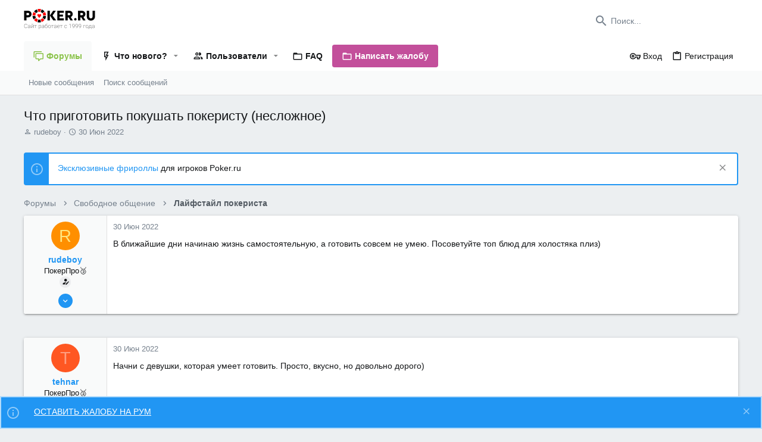

--- FILE ---
content_type: text/html; charset=utf-8
request_url: https://forum.poker.ru/threads/chto-prigotovit-pokushat-pokeristu-neslozhnoe.785/
body_size: 19507
content:
<!DOCTYPE html>











	
	




	<meta name="apple-mobile-web-app-title" content="Форум poker.ru">
	
		<link rel="apple-touch-icon" href="https://forum.poker.ru/android-icon-192x192.png">
	


	
	


















	



















	











	

































	



























	






	






































<html id="XF" lang="ru-RU" dir="LTR"
	  style="font-size: 62.5%;"
	  data-app="public"
	  data-template="thread_view"
	  data-container-key="node-79"
	  data-content-key="thread-785"
	  data-logged-in="false"
	  data-cookie-prefix="xf_"
	  data-csrf="1762527926,f34d1024834efc94ce3d2c18b6d1c411"
	  class="has-no-js template-thread_view  uix_page--fixed uix_hasSectionLinks  uix_hasCrumbs uix_hasPageAction"
	   data-run-jobs="">
	<head>
		<meta charset="utf-8" />
		<meta http-equiv="X-UA-Compatible" content="IE=Edge" />
		<meta name="viewport" content="width=device-width, initial-scale=1, viewport-fit=cover">

		

		<title>
		Что приготовить покушать покеристу (несложное) | Форум Poker.RU - крупнейший форум о покере
	</title>
	
		<link rel="manifest" href="/webmanifest.php">
		
			<meta name="theme-color" content="#ffffff" />
			<meta name="msapplication-TileColor" content="#fff">
		
		<meta name="apple-mobile-web-app-title" content="Форум poker.ru">
		
			<link rel="apple-touch-icon" href="https://forum.poker.ru/android-icon-192x192.png">
		

		
			
		<meta name="description" content="В ближайшие дни начинаю жизнь самостоятельную, а готовить совсем не умею. Посоветуйте топ блюд для холостяка плиз)" />
		<meta property="og:description" content="В ближайшие дни начинаю жизнь самостоятельную, а готовить совсем не умею. Посоветуйте топ блюд для холостяка плиз)" />
		<meta property="twitter:description" content="В ближайшие дни начинаю жизнь самостоятельную, а готовить совсем не умею. Посоветуйте топ блюд для холостяка плиз)" />
	
		
			<meta property="og:url" content="https://forum.poker.ru/threads/chto-prigotovit-pokushat-pokeristu-neslozhnoe.785/" />
		
			<link rel="canonical" href="https://forum.poker.ru/threads/chto-prigotovit-pokushat-pokeristu-neslozhnoe.785/" />
		

		
			
	
	
	<meta property="og:site_name" content="Крупнейший форум о покере | Poker.ru" />


		
		
			
	
	
	<meta property="og:type" content="website" />


		
		
			
	
	
	
		<meta property="og:title" content="Что приготовить покушать покеристу (несложное)" />
		<meta property="twitter:title" content="Что приготовить покушать покеристу (несложное)" />
	


		
		
		
		

		
	

	
	




	

	

	

	

	<!-- Additional head scripts -->
	<!-- Google Tag Manager -->
<script>(function(w,d,s,l,i){w[l]=w[l]||[];w[l].push({'gtm.start':
new Date().getTime(),event:'gtm.js'});var f=d.getElementsByTagName(s)[0],
j=d.createElement(s),dl=l!='dataLayer'?'&l='+l:'';j.async=true;j.src=
'https://www.googletagmanager.com/gtm.js?id='+i+dl;f.parentNode.insertBefore(j,f);
})(window,document,'script','dataLayer','GTM-KV8WT8Q');</script>
<!-- End Google Tag Manager -->


<!-- Google Tag Manager (noscript) -->
<noscript><iframe src="https://www.googletagmanager.com/ns.html?id=GTM-KV8WT8Q"
height="0" width="0" style="display:none;visibility:hidden"></iframe></noscript>
<!-- End Google Tag Manager (noscript) -->




	
		
	

	<link rel="stylesheet" href="/css.php?css=public%3Anormalize.css%2Cpublic%3Afa.css%2Cpublic%3Acore.less%2Cpublic%3Aapp.less&amp;s=2&amp;l=2&amp;d=1724145197&amp;k=ea51f44bc366997dfd2a245e0006363c63dcffa0" />

	
		<link rel="preload" href="/styles/uix/fonts/icons/material-icons/fonts/materialdesignicons-webfont.woff2?v=5.8.55" as="font" type="font/woff2" crossorigin="anonymous" />
		<link rel="stylesheet" href="/styles/uix/fonts/icons/material-icons/css/materialdesignicons.min.css?d=1680786046" />	
	

	
	
	

	<link rel="stylesheet" href="/css.php?css=public%3Amessage.less%2Cpublic%3Anotices.less%2Cpublic%3Ashare_controls.less%2Cpublic%3Ath_uix_threadStarterPost.less%2Cpublic%3Auix.less%2Cpublic%3Auix_extendedFooter.less%2Cpublic%3Auix_socialMedia.less%2Cpublic%3Aextra.less&amp;s=2&amp;l=2&amp;d=1724145197&amp;k=92da5bc3b41e38441e3b8576db6e3d610fd9f553" />

	
	
		<script src="/js/xf/preamble.min.js?_v=b02108c3"></script>
	
	
	<meta name="apple-mobile-web-app-capable" content="yes">

		
		<script src="https://poker.ru/wp-content/themes/newspaper/rest/script.js"></script>
		
			<link rel="icon" type="image/png" href="https://forum.poker.ru/android-icon-192x192.png" sizes="32x32" />
		
		
		

		

		

	</head>

	<body data-template="thread_view">
		<style>
	.p-pageWrapper .p-navSticky {
		top: 0 !important;
	}

	

	
	

	
	
	
		
	

	

	

		
		
		.uix_mainTabBar {top: 0px !important;}
		.uix_stickyBodyElement:not(.offCanvasMenu) {
			top: 20px !important;
			min-height: calc(100vh - 20px) !important;
		}
		.uix_sidebarInner .uix_sidebar--scroller {margin-top: 20px;}
		.uix_sidebarInner {margin-top: -20px;}
		.p-body-sideNavInner .uix_sidebar--scroller {margin-top: 20px;}
		.p-body-sideNavInner {margin-top: -20px;}
		.uix_stickyCategoryStrips {top: 20px !important;}
		#XF .u-anchorTarget {
			height: 20px;
			margin-top: -20px;
		}
	
		

		
			@media (max-width: 900px) {
		
				.p-sectionLinks {display: none;}

				

				.uix_mainTabBar {top: 0px !important;}
				.uix_stickyBodyElement:not(.offCanvasMenu) {
					top: 20px !important;
					min-height: calc(100vh - 20px) !important;
				}
				.uix_sidebarInner .uix_sidebar--scroller {margin-top: 20px;}
				.uix_sidebarInner {margin-top: -20px;}
				.p-body-sideNavInner .uix_sidebar--scroller {margin-top: 20px;}
				.p-body-sideNavInner {margin-top: -20px;}
				.uix_stickyCategoryStrips {top: 20px !important;}
				#XF .u-anchorTarget {
					height: 20px;
					margin-top: -20px;
				}

				
		
			}
		
	

	.uix_sidebarNav .uix_sidebar--scroller {max-height: calc(100vh - 20px);}
	
	
</style>


		<div id="jumpToTop"></div>

		

		<div class="uix_pageWrapper--fixed">
			<div class="p-pageWrapper" id="top">

				
					
	
	



					

					

					
						
						
							<header class="p-header" id="header">
								<div class="p-header-inner">
									
						
							<div class="p-header-content">
								
									
										
	
	<div class="p-header-logo p-header-logo--image">
		<a class="uix_logo" href="https://poker.ru">
			
				<img src="https://poker.ru/wp-content/themes/newspaper/assets/images/logo.svg" srcset="" alt="Крупнейший форум о покере | Poker.ru"
					 width="" height="" />
				
		</a>
		
	</div>


									

									
										<div class="p-nav-opposite">
											
												
		
			
				
				
					<div class="p-navgroup p-discovery">
						
							
	

							
	
		
		
			<div class="uix_searchBar">
				<div class="uix_searchBarInner">
					<form action="/search/search" method="post" class="uix_searchForm" data-xf-init="quick-search">
						<a class="uix_search--close">
							<i class="fa--xf far fa-window-close" aria-hidden="true"></i>
						</a>
						<input type="text" class="input js-uix_syncValue uix_searchInput uix_searchDropdown__trigger" autocomplete="off" data-uixsync="search" name="keywords" placeholder="Поиск..." aria-label="Поиск" data-menu-autofocus="true" />
						<a href="/search/"
						   class="uix_search--settings u-ripple"
						   data-xf-key="/"
						   aria-label="Поиск"
						   aria-expanded="false"
						   aria-haspopup="true"
						   title="Поиск">
							<i class="fa--xf far fa-cog" aria-hidden="true"></i>
						</a>
						<span class=" uix_searchIcon">
							<i class="fa--xf far fa-search" aria-hidden="true"></i>
						</span>
						<input type="hidden" name="_xfToken" value="1762527926,f34d1024834efc94ce3d2c18b6d1c411" />
					</form>
				</div>

				
					<a class="uix_searchIconTrigger p-navgroup-link p-navgroup-link--iconic p-navgroup-link--search u-ripple"
					   aria-label="Поиск"
					   aria-expanded="false"
					   aria-haspopup="true"
					   title="Поиск">
						<i aria-hidden="true"></i>
					</a>
				

				
					<a href="/search/"
					   class="p-navgroup-link p-navgroup-link--iconic p-navgroup-link--search u-ripple js-uix_minimalSearch__target"
					   data-xf-click="menu"
					   aria-label="Поиск"
					   aria-expanded="false"
					   aria-haspopup="true"
					   title="Поиск">
						<i aria-hidden="true"></i>
					</a>
				

				<div class="menu menu--structural menu--wide" data-menu="menu" aria-hidden="true">
					<form action="/search/search" method="post"
						  class="menu-content"
						  data-xf-init="quick-search">
						<h3 class="menu-header">Поиск</h3>
						
						<div class="menu-row">
							
								<div class="inputGroup inputGroup--joined">
									<input type="text" class="input js-uix_syncValue" name="keywords" data-uixsync="search" placeholder="Поиск..." aria-label="Поиск" data-menu-autofocus="true" />
									
			<select name="constraints" class="js-quickSearch-constraint input" aria-label="Search within">
				<option value="">Везде</option>
<option value="{&quot;search_type&quot;:&quot;post&quot;}">Темы</option>
<option value="{&quot;search_type&quot;:&quot;post&quot;,&quot;c&quot;:{&quot;nodes&quot;:[79],&quot;child_nodes&quot;:1}}">Этот форум</option>
<option value="{&quot;search_type&quot;:&quot;post&quot;,&quot;c&quot;:{&quot;thread&quot;:785}}">Эта тема</option>

			</select>
		
								</div>
								
						</div>

						
						<div class="menu-row">
							<label class="iconic"><input type="checkbox"  name="c[title_only]" value="1" /><i aria-hidden="true"></i><span class="iconic-label">Искать только в заголовках</span></label>

						</div>
						
						<div class="menu-row">
							<div class="inputGroup">
								<span class="inputGroup-text" id="ctrl_search_menu_by_member">От:</span>
								<input type="text" class="input" name="c[users]" data-xf-init="auto-complete" placeholder="Пользователь" aria-labelledby="ctrl_search_menu_by_member" />
							</div>
						</div>
						<div class="menu-footer">
							<span class="menu-footer-controls">
								<button type="submit" class="button--primary button button--icon button--icon--search"><span class="button-text">Поиск</span></button>
								<a href="/search/" class="button"><span class="button-text">Расширенный поиск...</span></a>
							</span>
						</div>

						<input type="hidden" name="_xfToken" value="1762527926,f34d1024834efc94ce3d2c18b6d1c411" />
					</form>
				</div>


				<div class="menu menu--structural menu--wide uix_searchDropdown__menu" aria-hidden="true">
					<form action="/search/search" method="post"
						  class="menu-content"
						  data-xf-init="quick-search">
						
						
							<div class="menu-row">

								<div class="inputGroup">
									<input name="keywords"
										   class="js-uix_syncValue"
										   data-uixsync="search"
										   placeholder="Поиск..."
										   aria-label="Поиск"
										   type="hidden" />
									
			<select name="constraints" class="js-quickSearch-constraint input" aria-label="Search within">
				<option value="">Везде</option>
<option value="{&quot;search_type&quot;:&quot;post&quot;}">Темы</option>
<option value="{&quot;search_type&quot;:&quot;post&quot;,&quot;c&quot;:{&quot;nodes&quot;:[79],&quot;child_nodes&quot;:1}}">Этот форум</option>
<option value="{&quot;search_type&quot;:&quot;post&quot;,&quot;c&quot;:{&quot;thread&quot;:785}}">Эта тема</option>

			</select>
		
								</div>
							</div>
							

						
						<div class="menu-row">
							<label class="iconic"><input type="checkbox"  name="c[title_only]" value="1" /><i aria-hidden="true"></i><span class="iconic-label">Искать только в заголовках</span></label>

						</div>
						
						<div class="menu-row">
							<div class="inputGroup">
								<span class="inputGroup-text">От:</span>
								<input class="input" name="c[users]" data-xf-init="auto-complete" placeholder="Пользователь" />
							</div>
						</div>
						<div class="menu-footer">
							<span class="menu-footer-controls">
								<button type="submit" class="button--primary button button--icon button--icon--search"><span class="button-text">Поиск</span></button>
								<a href="/search/" class="button" rel="nofollow"><span class="button-text">Продвинутый...</span></a>
							</span>
						</div>

						<input type="hidden" name="_xfToken" value="1762527926,f34d1024834efc94ce3d2c18b6d1c411" />
					</form>
				</div>
			</div>
		
	
	

						
					</div>
				
				
	

			
		
	
											
										</div>
									
								
							</div>
						
					
								</div>
							</header>
						
					
					

					
					
					

					
						
						<nav class="p-nav">
							<div class="p-nav-inner">
								
									
									
										
										
									<button type="button" class="button--plain p-nav-menuTrigger js-uix_badge--totalUnread badgeContainer button" data-badge="0" data-xf-click="off-canvas" data-menu=".js-headerOffCanvasMenu" role="button" tabindex="0" aria-label="Меню"><span class="button-text">
										<i aria-hidden="true"></i>
									</span></button>
									
								

								
	
	<div class="p-header-logo p-header-logo--image">
		<a class="uix_logo" href="https://poker.ru">
			
				<img src="https://poker.ru/wp-content/themes/newspaper/assets/images/logo.svg" srcset="" alt="Крупнейший форум о покере | Poker.ru"
					 width="" height="" />
				
		</a>
		
	</div>



								
									
										<div class="p-nav-scroller hScroller" data-xf-init="h-scroller" data-auto-scroll=".p-navEl.is-selected">
											<div class="hScroller-scroll">
												<ul class="p-nav-list js-offCanvasNavSource">
													
														<li>
															
	<div class="p-navEl u-ripple is-selected" data-has-children="true">
		
			
				
	
	<a href="/"
			class="p-navEl-link p-navEl-link--splitMenu "
			
		
			
			data-nav-id="forums"><span>Форумы</span></a>

				
					<a data-xf-key="1"
					   data-xf-click="menu"
					   data-menu-pos-ref="< .p-navEl"
					   class="p-navEl-splitTrigger"
					   role="button"
					   tabindex="0"
					   aria-label="Toggle expanded"
					   aria-expanded="false"
					   aria-haspopup="true">
					</a>
				
				
			
				
					<div class="menu menu--structural" data-menu="menu" aria-hidden="true">
						<div class="menu-content">
							
								
	
	
	<a href="/whats-new/posts/"
			class="menu-linkRow u-ripple u-indentDepth0 js-offCanvasCopy "
			
		
			
			data-nav-id="newPosts"><span>Новые сообщения</span></a>

	

							
								
	
	
	<a href="/search/?type=post"
			class="menu-linkRow u-ripple u-indentDepth0 js-offCanvasCopy "
			
		
			
			data-nav-id="searchForums"><span>Поиск сообщений</span></a>

	

							
						</div>
					</div>
				
			
			
			
		
			
	
</div>

														</li>
													
														<li>
															
	<div class="p-navEl u-ripple " data-has-children="true">
		
			
				
	
	<a href="/whats-new/"
			class="p-navEl-link p-navEl-link--splitMenu "
			
		
			
			data-nav-id="whatsNew"><span>Что нового?</span></a>

				
					<a data-xf-key="2"
					   data-xf-click="menu"
					   data-menu-pos-ref="< .p-navEl"
					   class="p-navEl-splitTrigger"
					   role="button"
					   tabindex="0"
					   aria-label="Toggle expanded"
					   aria-expanded="false"
					   aria-haspopup="true">
					</a>
				
				
			
				
					<div class="menu menu--structural" data-menu="menu" aria-hidden="true">
						<div class="menu-content">
							
								
	
	
	<a href="/whats-new/posts/"
			class="menu-linkRow u-ripple u-indentDepth0 js-offCanvasCopy "
			 rel="nofollow"
		
			
			data-nav-id="whatsNewPosts"><span>Новые сообщения</span></a>

	

							
								
	
	
	<a href="/whats-new/profile-posts/"
			class="menu-linkRow u-ripple u-indentDepth0 js-offCanvasCopy "
			 rel="nofollow"
		
			
			data-nav-id="whatsNewProfilePosts"><span>Новые сообщения профилей</span></a>

	

							
								
	
	
	<a href="/whats-new/latest-activity"
			class="menu-linkRow u-ripple u-indentDepth0 js-offCanvasCopy "
			 rel="nofollow"
		
			
			data-nav-id="latestActivity"><span>Последняя активность</span></a>

	

							
						</div>
					</div>
				
			
			
			
		
			
	
</div>

														</li>
													
														<li>
															
	<div class="p-navEl u-ripple " data-has-children="true">
		
			
				
	
	<a href="/members/"
			class="p-navEl-link p-navEl-link--splitMenu "
			
		
			
			data-nav-id="members"><span>Пользователи</span></a>

				
					<a data-xf-key="3"
					   data-xf-click="menu"
					   data-menu-pos-ref="< .p-navEl"
					   class="p-navEl-splitTrigger"
					   role="button"
					   tabindex="0"
					   aria-label="Toggle expanded"
					   aria-expanded="false"
					   aria-haspopup="true">
					</a>
				
				
			
				
					<div class="menu menu--structural" data-menu="menu" aria-hidden="true">
						<div class="menu-content">
							
								
	
	
	<a href="/online/"
			class="menu-linkRow u-ripple u-indentDepth0 js-offCanvasCopy "
			
		
			
			data-nav-id="currentVisitors"><span>Текущие посетители</span></a>

	

							
								
	
	
	<a href="/whats-new/profile-posts/"
			class="menu-linkRow u-ripple u-indentDepth0 js-offCanvasCopy "
			 rel="nofollow"
		
			
			data-nav-id="newProfilePosts"><span>Новые сообщения профилей</span></a>

	

							
								
	
	
	<a href="/search/?type=profile_post"
			class="menu-linkRow u-ripple u-indentDepth0 js-offCanvasCopy "
			
		
			
			data-nav-id="searchProfilePosts"><span>Поиск сообщений профилей</span></a>

	

							
								
	
	
	<a href="/members/tpm/"
			class="menu-linkRow u-ripple u-indentDepth0 js-offCanvasCopy "
			
		
			
			data-nav-id="tpm"><span>Автор месяца</span></a>

	

							
						</div>
					</div>
				
			
			
			
		
			
	
</div>

														</li>
													
														<li>
															
	<div class="p-navEl u-ripple " >
		
			
				
	
	<a href="https://forum.poker.ru/threads/putevoditel-po-forumu.4506/"
			class="p-navEl-link  "
			
		
			data-xf-key="4"
			data-nav-id="faq"><span>FAQ</span></a>

				
				
			
			
			
		
			
	
</div>

														</li>
													
														<li>
															
	<div class="p-navEl u-ripple " >
		
			
				
	
	<a href="https://forum.poker.ru/threads/kak-ostavit-zhalobu-na-poker-rum.4671/"
			class="p-navEl-link  "
			
		
			data-xf-key="5"
			data-nav-id="jaloby"><span>Написать жалобу</span></a>

				
				
			
			
			
		
			
	
</div>

														</li>
													
												</ul>
											</div>
										</div>
									

									
								

								
	


								
									<div class="p-nav-opposite">
										
											
		
			
				
					<div class="p-navgroup p-account p-navgroup--guest">
						
							
								
	
		
		
	
		
			<a href="/login/" class="p-navgroup-link p-navgroup-link--textual p-navgroup-link--logIn" data-xf-click="menu">
				<i></i>
				<span class="p-navgroup-linkText">Вход</span>
			</a>
			<div class="menu menu--structural menu--medium" data-menu="menu" aria-hidden="true" data-href="/login/"></div>
		
	
	
		
			<a href="/register/" class="p-navgroup-link u-ripple p-navgroup-link--textual p-navgroup-link--register" data-xf-click="overlay" data-follow-redirects="on">
				<i></i>
				<span class="p-navgroup-linkText">Регистрация</span>
			</a>
		
	

	

							
						
					</div>
				
				
					<div class="p-navgroup p-discovery">
						
							
	
		
	

							
	
		
		
			<div class="uix_searchBar">
				<div class="uix_searchBarInner">
					<form action="/search/search" method="post" class="uix_searchForm" data-xf-init="quick-search">
						<a class="uix_search--close">
							<i class="fa--xf far fa-window-close" aria-hidden="true"></i>
						</a>
						<input type="text" class="input js-uix_syncValue uix_searchInput uix_searchDropdown__trigger" autocomplete="off" data-uixsync="search" name="keywords" placeholder="Поиск..." aria-label="Поиск" data-menu-autofocus="true" />
						<a href="/search/"
						   class="uix_search--settings u-ripple"
						   data-xf-key="/"
						   aria-label="Поиск"
						   aria-expanded="false"
						   aria-haspopup="true"
						   title="Поиск">
							<i class="fa--xf far fa-cog" aria-hidden="true"></i>
						</a>
						<span class=" uix_searchIcon">
							<i class="fa--xf far fa-search" aria-hidden="true"></i>
						</span>
						<input type="hidden" name="_xfToken" value="1762527926,f34d1024834efc94ce3d2c18b6d1c411" />
					</form>
				</div>

				
					<a class="uix_searchIconTrigger p-navgroup-link p-navgroup-link--iconic p-navgroup-link--search u-ripple"
					   aria-label="Поиск"
					   aria-expanded="false"
					   aria-haspopup="true"
					   title="Поиск">
						<i aria-hidden="true"></i>
					</a>
				

				
					<a href="/search/"
					   class="p-navgroup-link p-navgroup-link--iconic p-navgroup-link--search u-ripple js-uix_minimalSearch__target"
					   data-xf-click="menu"
					   aria-label="Поиск"
					   aria-expanded="false"
					   aria-haspopup="true"
					   title="Поиск">
						<i aria-hidden="true"></i>
					</a>
				

				<div class="menu menu--structural menu--wide" data-menu="menu" aria-hidden="true">
					<form action="/search/search" method="post"
						  class="menu-content"
						  data-xf-init="quick-search">
						<h3 class="menu-header">Поиск</h3>
						
						<div class="menu-row">
							
								<div class="inputGroup inputGroup--joined">
									<input type="text" class="input js-uix_syncValue" name="keywords" data-uixsync="search" placeholder="Поиск..." aria-label="Поиск" data-menu-autofocus="true" />
									
			<select name="constraints" class="js-quickSearch-constraint input" aria-label="Search within">
				<option value="">Везде</option>
<option value="{&quot;search_type&quot;:&quot;post&quot;}">Темы</option>
<option value="{&quot;search_type&quot;:&quot;post&quot;,&quot;c&quot;:{&quot;nodes&quot;:[79],&quot;child_nodes&quot;:1}}">Этот форум</option>
<option value="{&quot;search_type&quot;:&quot;post&quot;,&quot;c&quot;:{&quot;thread&quot;:785}}">Эта тема</option>

			</select>
		
								</div>
								
						</div>

						
						<div class="menu-row">
							<label class="iconic"><input type="checkbox"  name="c[title_only]" value="1" /><i aria-hidden="true"></i><span class="iconic-label">Искать только в заголовках</span></label>

						</div>
						
						<div class="menu-row">
							<div class="inputGroup">
								<span class="inputGroup-text" id="ctrl_search_menu_by_member">От:</span>
								<input type="text" class="input" name="c[users]" data-xf-init="auto-complete" placeholder="Пользователь" aria-labelledby="ctrl_search_menu_by_member" />
							</div>
						</div>
						<div class="menu-footer">
							<span class="menu-footer-controls">
								<button type="submit" class="button--primary button button--icon button--icon--search"><span class="button-text">Поиск</span></button>
								<a href="/search/" class="button"><span class="button-text">Расширенный поиск...</span></a>
							</span>
						</div>

						<input type="hidden" name="_xfToken" value="1762527926,f34d1024834efc94ce3d2c18b6d1c411" />
					</form>
				</div>


				<div class="menu menu--structural menu--wide uix_searchDropdown__menu" aria-hidden="true">
					<form action="/search/search" method="post"
						  class="menu-content"
						  data-xf-init="quick-search">
						
						
							<div class="menu-row">

								<div class="inputGroup">
									<input name="keywords"
										   class="js-uix_syncValue"
										   data-uixsync="search"
										   placeholder="Поиск..."
										   aria-label="Поиск"
										   type="hidden" />
									
			<select name="constraints" class="js-quickSearch-constraint input" aria-label="Search within">
				<option value="">Везде</option>
<option value="{&quot;search_type&quot;:&quot;post&quot;}">Темы</option>
<option value="{&quot;search_type&quot;:&quot;post&quot;,&quot;c&quot;:{&quot;nodes&quot;:[79],&quot;child_nodes&quot;:1}}">Этот форум</option>
<option value="{&quot;search_type&quot;:&quot;post&quot;,&quot;c&quot;:{&quot;thread&quot;:785}}">Эта тема</option>

			</select>
		
								</div>
							</div>
							

						
						<div class="menu-row">
							<label class="iconic"><input type="checkbox"  name="c[title_only]" value="1" /><i aria-hidden="true"></i><span class="iconic-label">Искать только в заголовках</span></label>

						</div>
						
						<div class="menu-row">
							<div class="inputGroup">
								<span class="inputGroup-text">От:</span>
								<input class="input" name="c[users]" data-xf-init="auto-complete" placeholder="Пользователь" />
							</div>
						</div>
						<div class="menu-footer">
							<span class="menu-footer-controls">
								<button type="submit" class="button--primary button button--icon button--icon--search"><span class="button-text">Поиск</span></button>
								<a href="/search/" class="button" rel="nofollow"><span class="button-text">Продвинутый...</span></a>
							</span>
						</div>

						<input type="hidden" name="_xfToken" value="1762527926,f34d1024834efc94ce3d2c18b6d1c411" />
					</form>
				</div>
			</div>
		
	
	

						
					</div>
				
				
	

			
		
	
											
	
		
	

	

										
									</div>
								
							</div>
							
						</nav>
					
						
		
			<div class="p-sectionLinks">
				<div class="pageContent">
					
						
							
								
								
								<div class="p-sectionLinks-inner hScroller" data-xf-init="h-scroller">
									<div class="hScroller-scroll">
										<ul class="p-sectionLinks-list">
											
												<li>
													
	<div class="p-navEl u-ripple " >
		
			
				
	
	<a href="/whats-new/posts/"
			class="p-navEl-link  "
			
		
			data-xf-key="alt+1"
			data-nav-id="newPosts"><span>Новые сообщения</span></a>

				
				
			
			
			
		
			
	
</div>

												</li>
											
												<li>
													
	<div class="p-navEl u-ripple " >
		
			
				
	
	<a href="/search/?type=post"
			class="p-navEl-link  "
			
		
			data-xf-key="alt+2"
			data-nav-id="searchForums"><span>Поиск сообщений</span></a>

				
				
			
			
			
		
			
	
</div>

												</li>
											
										</ul>
									</div>
								</div>
							
							
						
					
				</div>
			</div>
			
	
					

					

					
	

					
	

					
	

					
	

					
				

				
				<div class="offCanvasMenu offCanvasMenu--nav js-headerOffCanvasMenu" data-menu="menu" aria-hidden="true" data-ocm-builder="navigation">
					<div class="offCanvasMenu-backdrop" data-menu-close="true"></div>
					<div class="offCanvasMenu-content">
						
						<div class="sidePanel sidePanel--nav sidePanel--visitor">
	<div class="sidePanel__tabPanels">
		
		<div data-content="navigation" class="is-active sidePanel__tabPanel js-navigationTabPanel">
			
							<div class="offCanvasMenu-header">
								Меню
								<a class="offCanvasMenu-closer" data-menu-close="true" role="button" tabindex="0" aria-label="Закрыть"></a>
							</div>
							
							<div class="js-offCanvasNavTarget"></div>
							
							
						
		</div>
		
		
		
	</div>
</div>

						
						<div class="offCanvasMenu-installBanner js-installPromptContainer" style="display: none;" data-xf-init="install-prompt">
							<div class="offCanvasMenu-installBanner-header">Приложение</div>
							<button type="button" class="js-installPromptButton button"><span class="button-text">Установить</span></button>
						</div>
					</div>
				</div>

				
	
		
	
		
			<div class="p-body-header">
				<div class="pageContent">
					
						
							<div class="uix_headerInner">
								
									
										<div class="p-title ">
											
												
													<h1 class="p-title-value">Что приготовить покушать покеристу (несложное)</h1>
												
											
										</div>
									

									
										<div class="p-description">
	<ul class="listInline listInline--bullet">
		<li>
			<i class="fa--xf far fa-user" aria-hidden="true" title="Автор темы"></i>
			<span class="u-srOnly">Автор темы</span>

			<a href="/members/rudeboy.99/" class="username  u-concealed" dir="auto" data-user-id="99" data-xf-init="member-tooltip">rudeboy</a>
		</li>
		<li>
			<i class="fa--xf far fa-clock" aria-hidden="true" title="Дата начала"></i>
			<span class="u-srOnly">Дата начала</span>

			<a href="/threads/chto-prigotovit-pokushat-pokeristu-neslozhnoe.785/" class="u-concealed"><time  class="u-dt" dir="auto" datetime="2022-06-30T13:40:23+0300" data-time="1656585623" data-date-string="30 Июн 2022" data-time-string="13:40" title="30 Июн 2022 в 13:40">30 Июн 2022</time></a>
		</li>
		

	</ul>
</div>
									
								
							</div>
						
						
					
				</div>
			</div>
		
	

	


				<div class="p-body">

					

					<div class="p-body-inner ">
						
						<!--XF:EXTRA_OUTPUT-->

						
	
		
	
		
			
	
		
		
		

		<ul class="notices notices--block  js-notices"
			data-xf-init="notices"
			data-type="block"
			data-scroll-interval="6">

			
				
	<li class="notice js-notice notice--primary"
		data-notice-id="2"
		data-delay-duration="0"
		data-display-duration="0"
		data-auto-dismiss=""
		data-visibility="">
		
		<div class="uix_noticeInner">
			
			<div class="uix_noticeIcon">
				
					<i class="fa--xf far fa-info-circle" aria-hidden="true"></i>
				
			</div>

			
			<div class="notice-content">
				
					<a href="/account/dismiss-notice?notice_id=2" rel="" class="notice-dismiss js-noticeDismiss" data-xf-init="tooltip" title="Скрыть объявление"></a>
				
				<a href="https://forum.poker.ru/threads/ehkskljuzivnye-frirolly-dlja-igrokov-poker-ru.7983/"> Эксклюзивные фрироллы </a> для игроков Poker.ru
			</div>
		</div>
	</li>

			
		</ul>
	

		

		
	

	


						
	


						
	


						
	
		
	
	
	
		<div class="breadcrumb ">
			<div class="pageContent">
				
					
						
							<ul class="p-breadcrumbs "
								itemscope itemtype="https://schema.org/BreadcrumbList">
								
									
		

		
		

		
			
			
			
	<li itemprop="itemListElement" itemscope itemtype="https://schema.org/ListItem">
		<a href="/" itemprop="item">
			
				<span itemprop="name">Форумы</span>
			
		</a>
		<meta itemprop="position" content="1" />
	</li>

		
		
			
			
	<li itemprop="itemListElement" itemscope itemtype="https://schema.org/ListItem">
		<a href="/#svobodnoe-obschenie.40" itemprop="item">
			
				<span itemprop="name">Свободное общение</span>
			
		</a>
		<meta itemprop="position" content="2" />
	</li>

		
			
			
	<li itemprop="itemListElement" itemscope itemtype="https://schema.org/ListItem">
		<a href="/forums/lajfstajl-pokerista.79/" itemprop="item">
			
				<span itemprop="name">Лайфстайл покериста</span>
			
		</a>
		<meta itemprop="position" content="3" />
	</li>

		
			
	
								
							</ul>
						
					
				
			</div>
		</div>
	

	

	


						
	


						
	<noscript class="js-jsWarning"><div class="blockMessage blockMessage--important blockMessage--iconic u-noJsOnly">JavaScript отключён. Чтобы полноценно использовать наш сайт, включите JavaScript в своём браузере.</div></noscript>

						
	<div class="blockMessage blockMessage--important blockMessage--iconic js-browserWarning" style="display: none">Вы используете устаревший браузер. Этот и другие сайты могут отображаться в нём некорректно.<br />Вам необходимо обновить браузер или попробовать использовать <a href="https://www.google.com/chrome/" target="_blank" rel="noopener">другой</a>.</div>



						<div uix_component="MainContainer" class="uix_contentWrapper">

							
	


							
							
	

							
	

							
	

							
	


							

<div class="p-body-main  ">
								
								

								
	

								<div uix_component="MainContent" class="p-body-content">
									<!-- ABOVE MAIN CONTENT -->
									
	

									
	

									
	

									
	

									
	

									<div class="p-body-pageContent">
										
	

										
	

										
	

										
	

										
	

										
	























	
	
	
		
	
	
	


	
	
	
		
	
	
	


	
	
		
	
	
	


	
	












	

	
		
	



















<div class="block block--messages" data-xf-init="" data-type="post" data-href="/inline-mod/" data-search-target="*">

	<span class="u-anchorTarget" id="posts"></span>

	
		
	

	

	<div class="block-outer"></div>

	

	
		
	<div class="block-outer js-threadStatusField"></div>

	

	<div class="block-container lbContainer"
		data-xf-init="lightbox select-to-quote"
		data-message-selector=".js-post"
		data-lb-id="thread-785"
		data-lb-universal="0">

		<div class="block-body js-replyNewMessageContainer">
			
				

					

					
						

	


	

	

	

	
	<article class="message    message-threadStarterPost message--post  js-post js-inlineModContainer   "
data-xf-init="scheduled-post"
			 data-author="rudeboy"
			 data-content="post-5216"
			 id="js-post-5216">

		<span class="u-anchorTarget" id="post-5216"></span>

		
			<div class="message-inner">
				
					<div class="message-cell message-cell--user">
						

	<section itemscope itemtype="https://schema.org/Person" class="message-user ">
		<div class="message-avatar ">
			<div class="message-avatar-wrapper">
				
					<a href="/members/rudeboy.99/" class="avatar avatar--s avatar--default avatar--default--dynamic" data-user-id="99" data-xf-init="member-tooltip" style="background-color: #ff8f00; color: #ffe57f">
			<span class="avatar-u99-s" role="img" aria-label="rudeboy">R</span> 
		</a>
				
				
			</div>
		</div>
		<div class="uix_messagePostBitWrapper">


			<div class="message-userDetails">
				<h4 class="message-name"><a href="/members/rudeboy.99/" class="username " dir="auto" data-user-id="99" data-xf-init="member-tooltip" itemprop="name">rudeboy</a></h4>
				<h5 class="userTitle message-userTitle" dir="auto" itemprop="jobTitle">ПокерПро🥉</h5>
				
				
					
						<div class="uix_originalPoster__icon" data-xf-init="tooltip" title="Original poster">
							<i class="fa--xf far fa-user-edit mdi mdi-account-edit" aria-hidden="true"></i>
						</div>
					
				
				
				
			</div>


	
    



			
			
				
				
					
						<div class="thThreads__message-userExtras">
					
							<div class="message-userExtras">
								




									
										<dl class="pairs pairs--justified">
											
												<dt>
													<span data-xf-init="tooltip" title="Регистрация">
														<i class="fa--xf far fa-user" aria-hidden="true"></i>
													</span>
												</dt>
											
											<dd>6 Июн 2022</dd>
										</dl>
									
									
										<dl class="pairs pairs--justified">
											
												<dt>
													<span data-xf-init="tooltip" title="Сообщения">
														<i class="fa--xf far fa-comments" aria-hidden="true"></i>
													</span>
												</dt>
												
											<dd>230</dd>
										</dl>
									
									
									
										<dl class="pairs pairs--justified">
											
												<dt>
													<span data-xf-init="tooltip" title="Реакции">
														<i class="fa--xf far fa-thumbs-up" aria-hidden="true"></i>
													</span>
												</dt>
												
											<dd>1</dd>
										</dl>
									
									
									
									
									
									
										

	

										
											

	

										
									
								



							
							</div>
						
							</div>
							<div class="thThreads__userExtra--toggle">
								<a href="javascript:;" class="thThreads__userExtra--trigger" data-xf-click="ththreads-userextra-trigger"></a>
							</div>
						
				
			
		</div>
		<span class="message-userArrow"></span>
	</section>

					</div>
				

				
					<div class="message-cell message-cell--main">
						
							<div class="message-main uix_messageContent js-quickEditTarget">

								
									

	<header class="message-attribution message-attribution--split">
		<ul class="message-attribution-main listInline ">
			
			<li class="u-concealed">
				<a href="/threads/chto-prigotovit-pokushat-pokeristu-neslozhnoe.785/post-5216" rel="nofollow">
					<time  class="u-dt" dir="auto" datetime="2022-06-30T13:40:23+0300" data-time="1656585623" data-date-string="30 Июн 2022" data-time-string="13:40" title="30 Июн 2022 в 13:40" itemprop="datePublished">30 Июн 2022</time>
				</a>
			</li>
			
			
		</ul>

		<ul class="message-attribution-opposite message-attribution-opposite--list ">
			

			<li>
				<a href="/threads/chto-prigotovit-pokushat-pokeristu-neslozhnoe.785/post-5216"
					class="message-attribution-gadget"
					data-xf-init="share-tooltip"
					data-href="/posts/5216/share"
					aria-label="Поделиться"
					rel="nofollow">
					<i class="fa--xf far fa-share-alt" aria-hidden="true"></i>
				</a>
			</li>
			
			
				<li>
					<a href="/threads/chto-prigotovit-pokushat-pokeristu-neslozhnoe.785/post-5216" rel="nofollow">
						#1
					</a>
				</li>
			
		</ul>
	</header>

								

								<div class="message-content js-messageContent">
									

										
											
	
	
	

										

										
											

	<div class="message-userContent lbContainer js-lbContainer "
		 data-lb-id="post-5216"
		 data-lb-caption-desc="rudeboy &middot; 30 Июн 2022 в 13:40">

		
			

	

		

		<article class="message-body js-selectToQuote">
			
				
			
			
				<div class="bbWrapper">В ближайшие дни начинаю жизнь самостоятельную, а готовить совсем не умею. Посоветуйте топ блюд для холостяка плиз)</div>
			
			<div class="js-selectToQuoteEnd">&nbsp;</div>
			
				
			
		</article>

		
			

	

		

		
	</div>

										

										
											
	

										

										
											
	

										

									
								</div>

								<div class="reactionsBar js-reactionsList ">
									
								</div>

								
									
	<footer class="message-footer">
		

		

		<div class="js-historyTarget message-historyTarget toggleTarget" data-href="trigger-href"></div>
	</footer>

								
							</div>

						
					</div>
				
			</div>
		
	</article>

	
	

	
	
	<div class="re-cloud desktop in_thread">
	<ins data-main-zoneid="91" data-main-id="0251e1ef27a8550339ce9be245086793"></ins>
	<script async src="//cabinet.mediadostup.com//www/main/ajp.php"></script>
	</div>
	<div class="re-cloud mobile in_thread">
	<ins data-main-zoneid="92" data-main-id="0251e1ef27a8550339ce9be245086793"></ins>
	<script async src="//cabinet.mediadostup.com//www/main/ajp.php"></script>
	</div>
	



					

					

				

					

					
						

	


	

	

	
	<article class="message   message--post  js-post js-inlineModContainer   "
data-xf-init="scheduled-post"
			 data-author="tehnar"
			 data-content="post-5217"
			 id="js-post-5217">

		<span class="u-anchorTarget" id="post-5217"></span>

		
			<div class="message-inner">
				
					<div class="message-cell message-cell--user">
						

	<section itemscope itemtype="https://schema.org/Person" class="message-user ">
		<div class="message-avatar ">
			<div class="message-avatar-wrapper">
				
					<a href="/members/tehnar.90/" class="avatar avatar--s avatar--default avatar--default--dynamic" data-user-id="90" data-xf-init="member-tooltip" style="background-color: #ff5722; color: #ff9e80">
			<span class="avatar-u90-s" role="img" aria-label="tehnar">T</span> 
		</a>
				
				
			</div>
		</div>
		<div class="uix_messagePostBitWrapper">


			<div class="message-userDetails">
				<h4 class="message-name"><a href="/members/tehnar.90/" class="username " dir="auto" data-user-id="90" data-xf-init="member-tooltip" itemprop="name">tehnar</a></h4>
				<h5 class="userTitle message-userTitle" dir="auto" itemprop="jobTitle">ПокерПро🥈</h5>
				
				
				
				
			</div>


	
    



			
			
				
				
					
						<div class="thThreads__message-userExtras">
					
							<div class="message-userExtras">
								




									
										<dl class="pairs pairs--justified">
											
												<dt>
													<span data-xf-init="tooltip" title="Регистрация">
														<i class="fa--xf far fa-user" aria-hidden="true"></i>
													</span>
												</dt>
											
											<dd>6 Июн 2022</dd>
										</dl>
									
									
										<dl class="pairs pairs--justified">
											
												<dt>
													<span data-xf-init="tooltip" title="Сообщения">
														<i class="fa--xf far fa-comments" aria-hidden="true"></i>
													</span>
												</dt>
												
											<dd>340</dd>
										</dl>
									
									
									
										<dl class="pairs pairs--justified">
											
												<dt>
													<span data-xf-init="tooltip" title="Реакции">
														<i class="fa--xf far fa-thumbs-up" aria-hidden="true"></i>
													</span>
												</dt>
												
											<dd>1</dd>
										</dl>
									
									
									
									
									
									
										

	

										
											

	

										
									
								



							
							</div>
						
							</div>
							<div class="thThreads__userExtra--toggle">
								<a href="javascript:;" class="thThreads__userExtra--trigger" data-xf-click="ththreads-userextra-trigger"></a>
							</div>
						
				
			
		</div>
		<span class="message-userArrow"></span>
	</section>

					</div>
				

				
					<div class="message-cell message-cell--main">
						
							<div class="message-main uix_messageContent js-quickEditTarget">

								
									

	<header class="message-attribution message-attribution--split">
		<ul class="message-attribution-main listInline ">
			
			<li class="u-concealed">
				<a href="/threads/chto-prigotovit-pokushat-pokeristu-neslozhnoe.785/post-5217" rel="nofollow">
					<time  class="u-dt" dir="auto" datetime="2022-06-30T13:40:55+0300" data-time="1656585655" data-date-string="30 Июн 2022" data-time-string="13:40" title="30 Июн 2022 в 13:40" itemprop="datePublished">30 Июн 2022</time>
				</a>
			</li>
			
			
		</ul>

		<ul class="message-attribution-opposite message-attribution-opposite--list ">
			

			<li>
				<a href="/threads/chto-prigotovit-pokushat-pokeristu-neslozhnoe.785/post-5217"
					class="message-attribution-gadget"
					data-xf-init="share-tooltip"
					data-href="/posts/5217/share"
					aria-label="Поделиться"
					rel="nofollow">
					<i class="fa--xf far fa-share-alt" aria-hidden="true"></i>
				</a>
			</li>
			
			
				<li>
					<a href="/threads/chto-prigotovit-pokushat-pokeristu-neslozhnoe.785/post-5217" rel="nofollow">
						#2
					</a>
				</li>
			
		</ul>
	</header>

								

								<div class="message-content js-messageContent">
									

										
											
	
	
	

										

										
											

	<div class="message-userContent lbContainer js-lbContainer "
		 data-lb-id="post-5217"
		 data-lb-caption-desc="tehnar &middot; 30 Июн 2022 в 13:40">

		

		<article class="message-body js-selectToQuote">
			
				
			
			
				<div class="bbWrapper">Начни с девушки, которая умеет готовить. Просто, вкусно, но довольно дорого)</div>
			
			<div class="js-selectToQuoteEnd">&nbsp;</div>
			
				
			
		</article>

		

		
	</div>

										

										
											
	

										

										
											
	

										

									
								</div>

								<div class="reactionsBar js-reactionsList ">
									
								</div>

								
									
	<footer class="message-footer">
		

		

		<div class="js-historyTarget message-historyTarget toggleTarget" data-href="trigger-href"></div>
	</footer>

								
							</div>

						
					</div>
				
			</div>
		
	</article>

	
	

	
	



					

					

				

					

					
						

	


	

	

	
	<article class="message   message--post  js-post js-inlineModContainer   "
data-xf-init="scheduled-post"
			 data-author="DirtyJoker"
			 data-content="post-5218"
			 id="js-post-5218">

		<span class="u-anchorTarget" id="post-5218"></span>

		
			<div class="message-inner">
				
					<div class="message-cell message-cell--user">
						

	<section itemscope itemtype="https://schema.org/Person" class="message-user ">
		<div class="message-avatar ">
			<div class="message-avatar-wrapper">
				
					<a href="/members/dirtyjoker.144/" class="avatar avatar--s avatar--default avatar--default--dynamic" data-user-id="144" data-xf-init="member-tooltip" style="background-color: #ec407a; color: #ff80ab">
			<span class="avatar-u144-s" role="img" aria-label="DirtyJoker">D</span> 
		</a>
				
				
			</div>
		</div>
		<div class="uix_messagePostBitWrapper">


			<div class="message-userDetails">
				<h4 class="message-name"><a href="/members/dirtyjoker.144/" class="username " dir="auto" data-user-id="144" data-xf-init="member-tooltip" itemprop="name">DirtyJoker</a></h4>
				<h5 class="userTitle message-userTitle" dir="auto" itemprop="jobTitle">ПокерПро🥈</h5>
				
				
				
				
			</div>


	
    



			
			
				
				
					
						<div class="thThreads__message-userExtras">
					
							<div class="message-userExtras">
								




									
										<dl class="pairs pairs--justified">
											
												<dt>
													<span data-xf-init="tooltip" title="Регистрация">
														<i class="fa--xf far fa-user" aria-hidden="true"></i>
													</span>
												</dt>
											
											<dd>13 Июн 2022</dd>
										</dl>
									
									
										<dl class="pairs pairs--justified">
											
												<dt>
													<span data-xf-init="tooltip" title="Сообщения">
														<i class="fa--xf far fa-comments" aria-hidden="true"></i>
													</span>
												</dt>
												
											<dd>266</dd>
										</dl>
									
									
									
										<dl class="pairs pairs--justified">
											
												<dt>
													<span data-xf-init="tooltip" title="Реакции">
														<i class="fa--xf far fa-thumbs-up" aria-hidden="true"></i>
													</span>
												</dt>
												
											<dd>1</dd>
										</dl>
									
									
									
									
									
									
										

	

										
											

	

										
									
								



							
							</div>
						
							</div>
							<div class="thThreads__userExtra--toggle">
								<a href="javascript:;" class="thThreads__userExtra--trigger" data-xf-click="ththreads-userextra-trigger"></a>
							</div>
						
				
			
		</div>
		<span class="message-userArrow"></span>
	</section>

					</div>
				

				
					<div class="message-cell message-cell--main">
						
							<div class="message-main uix_messageContent js-quickEditTarget">

								
									

	<header class="message-attribution message-attribution--split">
		<ul class="message-attribution-main listInline ">
			
			<li class="u-concealed">
				<a href="/threads/chto-prigotovit-pokushat-pokeristu-neslozhnoe.785/post-5218" rel="nofollow">
					<time  class="u-dt" dir="auto" datetime="2022-06-30T13:41:16+0300" data-time="1656585676" data-date-string="30 Июн 2022" data-time-string="13:41" title="30 Июн 2022 в 13:41" itemprop="datePublished">30 Июн 2022</time>
				</a>
			</li>
			
			
		</ul>

		<ul class="message-attribution-opposite message-attribution-opposite--list ">
			

			<li>
				<a href="/threads/chto-prigotovit-pokushat-pokeristu-neslozhnoe.785/post-5218"
					class="message-attribution-gadget"
					data-xf-init="share-tooltip"
					data-href="/posts/5218/share"
					aria-label="Поделиться"
					rel="nofollow">
					<i class="fa--xf far fa-share-alt" aria-hidden="true"></i>
				</a>
			</li>
			
			
				<li>
					<a href="/threads/chto-prigotovit-pokushat-pokeristu-neslozhnoe.785/post-5218" rel="nofollow">
						#3
					</a>
				</li>
			
		</ul>
	</header>

								

								<div class="message-content js-messageContent">
									

										
											
	
	
	

										

										
											

	<div class="message-userContent lbContainer js-lbContainer "
		 data-lb-id="post-5218"
		 data-lb-caption-desc="DirtyJoker &middot; 30 Июн 2022 в 13:41">

		

		<article class="message-body js-selectToQuote">
			
				
			
			
				<div class="bbWrapper">Практически любое блюдо на одного человека готовится быстро и без особых проблем, ничего сложного в этом нету.</div>
			
			<div class="js-selectToQuoteEnd">&nbsp;</div>
			
				
			
		</article>

		

		
	</div>

										

										
											
	

										

										
											
	

										

									
								</div>

								<div class="reactionsBar js-reactionsList ">
									
								</div>

								
									
	<footer class="message-footer">
		

		

		<div class="js-historyTarget message-historyTarget toggleTarget" data-href="trigger-href"></div>
	</footer>

								
							</div>

						
					</div>
				
			</div>
		
	</article>

	
	

	
	



					

					

				

					

					
						

	


	

	

	
	<article class="message   message--post  js-post js-inlineModContainer   "
data-xf-init="scheduled-post"
			 data-author="qwerty"
			 data-content="post-5219"
			 id="js-post-5219">

		<span class="u-anchorTarget" id="post-5219"></span>

		
			<div class="message-inner">
				
					<div class="message-cell message-cell--user">
						

	<section itemscope itemtype="https://schema.org/Person" class="message-user ">
		<div class="message-avatar ">
			<div class="message-avatar-wrapper">
				
					<a href="/members/qwerty.132/" class="avatar avatar--s avatar--default avatar--default--dynamic" data-user-id="132" data-xf-init="member-tooltip" style="background-color: #ffa000; color: #ffe57f">
			<span class="avatar-u132-s" role="img" aria-label="qwerty">Q</span> 
		</a>
				
				
			</div>
		</div>
		<div class="uix_messagePostBitWrapper">


			<div class="message-userDetails">
				<h4 class="message-name"><a href="/members/qwerty.132/" class="username " dir="auto" data-user-id="132" data-xf-init="member-tooltip" itemprop="name">qwerty</a></h4>
				<h5 class="userTitle message-userTitle" dir="auto" itemprop="jobTitle">ПокерПро🥈</h5>
				
				
				
				
			</div>


	
    



			
			
				
				
					
						<div class="thThreads__message-userExtras">
					
							<div class="message-userExtras">
								




									
										<dl class="pairs pairs--justified">
											
												<dt>
													<span data-xf-init="tooltip" title="Регистрация">
														<i class="fa--xf far fa-user" aria-hidden="true"></i>
													</span>
												</dt>
											
											<dd>13 Июн 2022</dd>
										</dl>
									
									
										<dl class="pairs pairs--justified">
											
												<dt>
													<span data-xf-init="tooltip" title="Сообщения">
														<i class="fa--xf far fa-comments" aria-hidden="true"></i>
													</span>
												</dt>
												
											<dd>378</dd>
										</dl>
									
									
									
										<dl class="pairs pairs--justified">
											
												<dt>
													<span data-xf-init="tooltip" title="Реакции">
														<i class="fa--xf far fa-thumbs-up" aria-hidden="true"></i>
													</span>
												</dt>
												
											<dd>0</dd>
										</dl>
									
									
									
									
									
									
										

	

										
											

	

										
									
								



							
							</div>
						
							</div>
							<div class="thThreads__userExtra--toggle">
								<a href="javascript:;" class="thThreads__userExtra--trigger" data-xf-click="ththreads-userextra-trigger"></a>
							</div>
						
				
			
		</div>
		<span class="message-userArrow"></span>
	</section>

					</div>
				

				
					<div class="message-cell message-cell--main">
						
							<div class="message-main uix_messageContent js-quickEditTarget">

								
									

	<header class="message-attribution message-attribution--split">
		<ul class="message-attribution-main listInline ">
			
			<li class="u-concealed">
				<a href="/threads/chto-prigotovit-pokushat-pokeristu-neslozhnoe.785/post-5219" rel="nofollow">
					<time  class="u-dt" dir="auto" datetime="2022-06-30T13:41:37+0300" data-time="1656585697" data-date-string="30 Июн 2022" data-time-string="13:41" title="30 Июн 2022 в 13:41" itemprop="datePublished">30 Июн 2022</time>
				</a>
			</li>
			
			
		</ul>

		<ul class="message-attribution-opposite message-attribution-opposite--list ">
			

			<li>
				<a href="/threads/chto-prigotovit-pokushat-pokeristu-neslozhnoe.785/post-5219"
					class="message-attribution-gadget"
					data-xf-init="share-tooltip"
					data-href="/posts/5219/share"
					aria-label="Поделиться"
					rel="nofollow">
					<i class="fa--xf far fa-share-alt" aria-hidden="true"></i>
				</a>
			</li>
			
			
				<li>
					<a href="/threads/chto-prigotovit-pokushat-pokeristu-neslozhnoe.785/post-5219" rel="nofollow">
						#4
					</a>
				</li>
			
		</ul>
	</header>

								

								<div class="message-content js-messageContent">
									

										
											
	
	
	

										

										
											

	<div class="message-userContent lbContainer js-lbContainer "
		 data-lb-id="post-5219"
		 data-lb-caption-desc="qwerty &middot; 30 Июн 2022 в 13:41">

		

		<article class="message-body js-selectToQuote">
			
				
			
			
				<div class="bbWrapper">Что ты обычно дома ел? Загуги рецепты и убедись, что все изи готовится.</div>
			
			<div class="js-selectToQuoteEnd">&nbsp;</div>
			
				
			
		</article>

		

		
	</div>

										

										
											
	

										

										
											
	

										

									
								</div>

								<div class="reactionsBar js-reactionsList ">
									
								</div>

								
									
	<footer class="message-footer">
		

		

		<div class="js-historyTarget message-historyTarget toggleTarget" data-href="trigger-href"></div>
	</footer>

								
							</div>

						
					</div>
				
			</div>
		
	</article>

	
	

	
	



					

					

				

					

					
						

	


	

	

	
	<article class="message   message--post  js-post js-inlineModContainer   "
data-xf-init="scheduled-post"
			 data-author="igrek_Y"
			 data-content="post-5220"
			 id="js-post-5220">

		<span class="u-anchorTarget" id="post-5220"></span>

		
			<div class="message-inner">
				
					<div class="message-cell message-cell--user">
						

	<section itemscope itemtype="https://schema.org/Person" class="message-user ">
		<div class="message-avatar ">
			<div class="message-avatar-wrapper">
				
					<a href="/members/igrek_y.80/" class="avatar avatar--s avatar--default avatar--default--dynamic" data-user-id="80" data-xf-init="member-tooltip" style="background-color: #1976d2; color: #82b1ff">
			<span class="avatar-u80-s" role="img" aria-label="igrek_Y">I</span> 
		</a>
				
				
			</div>
		</div>
		<div class="uix_messagePostBitWrapper">


			<div class="message-userDetails">
				<h4 class="message-name"><a href="/members/igrek_y.80/" class="username " dir="auto" data-user-id="80" data-xf-init="member-tooltip" itemprop="name">igrek_Y</a></h4>
				<h5 class="userTitle message-userTitle" dir="auto" itemprop="jobTitle">ПокерПро🥈</h5>
				
				
				
				
			</div>


	
    



			
			
				
				
					
						<div class="thThreads__message-userExtras">
					
							<div class="message-userExtras">
								




									
										<dl class="pairs pairs--justified">
											
												<dt>
													<span data-xf-init="tooltip" title="Регистрация">
														<i class="fa--xf far fa-user" aria-hidden="true"></i>
													</span>
												</dt>
											
											<dd>6 Июн 2022</dd>
										</dl>
									
									
										<dl class="pairs pairs--justified">
											
												<dt>
													<span data-xf-init="tooltip" title="Сообщения">
														<i class="fa--xf far fa-comments" aria-hidden="true"></i>
													</span>
												</dt>
												
											<dd>352</dd>
										</dl>
									
									
									
										<dl class="pairs pairs--justified">
											
												<dt>
													<span data-xf-init="tooltip" title="Реакции">
														<i class="fa--xf far fa-thumbs-up" aria-hidden="true"></i>
													</span>
												</dt>
												
											<dd>2</dd>
										</dl>
									
									
									
									
									
									
										

	

										
											

	

										
									
								



							
							</div>
						
							</div>
							<div class="thThreads__userExtra--toggle">
								<a href="javascript:;" class="thThreads__userExtra--trigger" data-xf-click="ththreads-userextra-trigger"></a>
							</div>
						
				
			
		</div>
		<span class="message-userArrow"></span>
	</section>

					</div>
				

				
					<div class="message-cell message-cell--main">
						
							<div class="message-main uix_messageContent js-quickEditTarget">

								
									

	<header class="message-attribution message-attribution--split">
		<ul class="message-attribution-main listInline ">
			
			<li class="u-concealed">
				<a href="/threads/chto-prigotovit-pokushat-pokeristu-neslozhnoe.785/post-5220" rel="nofollow">
					<time  class="u-dt" dir="auto" datetime="2022-06-30T13:42:21+0300" data-time="1656585741" data-date-string="30 Июн 2022" data-time-string="13:42" title="30 Июн 2022 в 13:42" itemprop="datePublished">30 Июн 2022</time>
				</a>
			</li>
			
			
		</ul>

		<ul class="message-attribution-opposite message-attribution-opposite--list ">
			

			<li>
				<a href="/threads/chto-prigotovit-pokushat-pokeristu-neslozhnoe.785/post-5220"
					class="message-attribution-gadget"
					data-xf-init="share-tooltip"
					data-href="/posts/5220/share"
					aria-label="Поделиться"
					rel="nofollow">
					<i class="fa--xf far fa-share-alt" aria-hidden="true"></i>
				</a>
			</li>
			
			
				<li>
					<a href="/threads/chto-prigotovit-pokushat-pokeristu-neslozhnoe.785/post-5220" rel="nofollow">
						#5
					</a>
				</li>
			
		</ul>
	</header>

								

								<div class="message-content js-messageContent">
									

										
											
	
	
	

										

										
											

	<div class="message-userContent lbContainer js-lbContainer "
		 data-lb-id="post-5220"
		 data-lb-caption-desc="igrek_Y &middot; 30 Июн 2022 в 13:42">

		

		<article class="message-body js-selectToQuote">
			
				
			
			
				<div class="bbWrapper">Начинал холостяцкую жизнь с банальной гречки и риса, 5 минут в кипящей воде и готово - щас уже неплохо готовлю и первое и второе, тут главное выбрать что хочеш, и полазить по гуглу. рецепт на все можно найти от и до для чайника.</div>
			
			<div class="js-selectToQuoteEnd">&nbsp;</div>
			
				
			
		</article>

		

		
	</div>

										

										
											
	

										

										
											
	

										

									
								</div>

								<div class="reactionsBar js-reactionsList ">
									
								</div>

								
									
	<footer class="message-footer">
		

		

		<div class="js-historyTarget message-historyTarget toggleTarget" data-href="trigger-href"></div>
	</footer>

								
							</div>

						
					</div>
				
			</div>
		
	</article>

	
	

	
	



					

					

				

					

					
						

	


	

	

	
	<article class="message   message--post  js-post js-inlineModContainer   "
data-xf-init="scheduled-post"
			 data-author="gobliN"
			 data-content="post-5221"
			 id="js-post-5221">

		<span class="u-anchorTarget" id="post-5221"></span>

		
			<div class="message-inner">
				
					<div class="message-cell message-cell--user">
						

	<section itemscope itemtype="https://schema.org/Person" class="message-user ">
		<div class="message-avatar ">
			<div class="message-avatar-wrapper">
				
					<a href="/members/goblin.116/" class="avatar avatar--s avatar--default avatar--default--dynamic" data-user-id="116" data-xf-init="member-tooltip" style="background-color: #bf360c; color: #ff9e80">
			<span class="avatar-u116-s" role="img" aria-label="gobliN">G</span> 
		</a>
				
				
			</div>
		</div>
		<div class="uix_messagePostBitWrapper">


			<div class="message-userDetails">
				<h4 class="message-name"><a href="/members/goblin.116/" class="username " dir="auto" data-user-id="116" data-xf-init="member-tooltip" itemprop="name">gobliN</a></h4>
				<h5 class="userTitle message-userTitle" dir="auto" itemprop="jobTitle">ПокерПро🥈</h5>
				
				
				
				
			</div>


	
    



			
			
				
				
					
						<div class="thThreads__message-userExtras">
					
							<div class="message-userExtras">
								




									
										<dl class="pairs pairs--justified">
											
												<dt>
													<span data-xf-init="tooltip" title="Регистрация">
														<i class="fa--xf far fa-user" aria-hidden="true"></i>
													</span>
												</dt>
											
											<dd>8 Июн 2022</dd>
										</dl>
									
									
										<dl class="pairs pairs--justified">
											
												<dt>
													<span data-xf-init="tooltip" title="Сообщения">
														<i class="fa--xf far fa-comments" aria-hidden="true"></i>
													</span>
												</dt>
												
											<dd>341</dd>
										</dl>
									
									
									
										<dl class="pairs pairs--justified">
											
												<dt>
													<span data-xf-init="tooltip" title="Реакции">
														<i class="fa--xf far fa-thumbs-up" aria-hidden="true"></i>
													</span>
												</dt>
												
											<dd>2</dd>
										</dl>
									
									
									
									
									
									
										

	

										
											

	

										
									
								



							
							</div>
						
							</div>
							<div class="thThreads__userExtra--toggle">
								<a href="javascript:;" class="thThreads__userExtra--trigger" data-xf-click="ththreads-userextra-trigger"></a>
							</div>
						
				
			
		</div>
		<span class="message-userArrow"></span>
	</section>

					</div>
				

				
					<div class="message-cell message-cell--main">
						
							<div class="message-main uix_messageContent js-quickEditTarget">

								
									

	<header class="message-attribution message-attribution--split">
		<ul class="message-attribution-main listInline ">
			
			<li class="u-concealed">
				<a href="/threads/chto-prigotovit-pokushat-pokeristu-neslozhnoe.785/post-5221" rel="nofollow">
					<time  class="u-dt" dir="auto" datetime="2022-06-30T13:42:44+0300" data-time="1656585764" data-date-string="30 Июн 2022" data-time-string="13:42" title="30 Июн 2022 в 13:42" itemprop="datePublished">30 Июн 2022</time>
				</a>
			</li>
			
			
		</ul>

		<ul class="message-attribution-opposite message-attribution-opposite--list ">
			

			<li>
				<a href="/threads/chto-prigotovit-pokushat-pokeristu-neslozhnoe.785/post-5221"
					class="message-attribution-gadget"
					data-xf-init="share-tooltip"
					data-href="/posts/5221/share"
					aria-label="Поделиться"
					rel="nofollow">
					<i class="fa--xf far fa-share-alt" aria-hidden="true"></i>
				</a>
			</li>
			
			
				<li>
					<a href="/threads/chto-prigotovit-pokushat-pokeristu-neslozhnoe.785/post-5221" rel="nofollow">
						#6
					</a>
				</li>
			
		</ul>
	</header>

								

								<div class="message-content js-messageContent">
									

										
											
	
	
	

										

										
											

	<div class="message-userContent lbContainer js-lbContainer "
		 data-lb-id="post-5221"
		 data-lb-caption-desc="gobliN &middot; 30 Июн 2022 в 13:42">

		

		<article class="message-body js-selectToQuote">
			
				
			
			
				<div class="bbWrapper">Больше всего люблю готовить плов, первый раз готовил так же по рецептам с нета. Тут просто надо выбирать чего ты хочешь, вкусно поесть или быстро приготовить, можно конечно и то и другое, но 2 блюда (быстрых и вкусных для тебя) которые ты научишся делать быстро надоедят.</div>
			
			<div class="js-selectToQuoteEnd">&nbsp;</div>
			
				
			
		</article>

		

		
	</div>

										

										
											
	

										

										
											
	

										

									
								</div>

								<div class="reactionsBar js-reactionsList ">
									
								</div>

								
									
	<footer class="message-footer">
		

		

		<div class="js-historyTarget message-historyTarget toggleTarget" data-href="trigger-href"></div>
	</footer>

								
							</div>

						
					</div>
				
			</div>
		
	</article>

	
	

	
	



					

					

				

					

					
						

	


	

	

	
	<article class="message   message--post  js-post js-inlineModContainer   "
data-xf-init="scheduled-post"
			 data-author="YoPierre"
			 data-content="post-5222"
			 id="js-post-5222">

		<span class="u-anchorTarget" id="post-5222"></span>

		
			<div class="message-inner">
				
					<div class="message-cell message-cell--user">
						

	<section itemscope itemtype="https://schema.org/Person" class="message-user ">
		<div class="message-avatar ">
			<div class="message-avatar-wrapper">
				
					<a href="/members/yopierre.137/" class="avatar avatar--s avatar--default avatar--default--dynamic" data-user-id="137" data-xf-init="member-tooltip" style="background-color: #004d40; color: #a7ffeb">
			<span class="avatar-u137-s" role="img" aria-label="YoPierre">Y</span> 
		</a>
				
				
			</div>
		</div>
		<div class="uix_messagePostBitWrapper">


			<div class="message-userDetails">
				<h4 class="message-name"><a href="/members/yopierre.137/" class="username " dir="auto" data-user-id="137" data-xf-init="member-tooltip" itemprop="name">YoPierre</a></h4>
				<h5 class="userTitle message-userTitle" dir="auto" itemprop="jobTitle">ПокерПро🥈</h5>
				
				
				
				
			</div>


	
    



			
			
				
				
					
						<div class="thThreads__message-userExtras">
					
							<div class="message-userExtras">
								




									
										<dl class="pairs pairs--justified">
											
												<dt>
													<span data-xf-init="tooltip" title="Регистрация">
														<i class="fa--xf far fa-user" aria-hidden="true"></i>
													</span>
												</dt>
											
											<dd>13 Июн 2022</dd>
										</dl>
									
									
										<dl class="pairs pairs--justified">
											
												<dt>
													<span data-xf-init="tooltip" title="Сообщения">
														<i class="fa--xf far fa-comments" aria-hidden="true"></i>
													</span>
												</dt>
												
											<dd>358</dd>
										</dl>
									
									
									
										<dl class="pairs pairs--justified">
											
												<dt>
													<span data-xf-init="tooltip" title="Реакции">
														<i class="fa--xf far fa-thumbs-up" aria-hidden="true"></i>
													</span>
												</dt>
												
											<dd>0</dd>
										</dl>
									
									
									
									
									
									
										

	

										
											

	

										
									
								



							
							</div>
						
							</div>
							<div class="thThreads__userExtra--toggle">
								<a href="javascript:;" class="thThreads__userExtra--trigger" data-xf-click="ththreads-userextra-trigger"></a>
							</div>
						
				
			
		</div>
		<span class="message-userArrow"></span>
	</section>

					</div>
				

				
					<div class="message-cell message-cell--main">
						
							<div class="message-main uix_messageContent js-quickEditTarget">

								
									

	<header class="message-attribution message-attribution--split">
		<ul class="message-attribution-main listInline ">
			
			<li class="u-concealed">
				<a href="/threads/chto-prigotovit-pokushat-pokeristu-neslozhnoe.785/post-5222" rel="nofollow">
					<time  class="u-dt" dir="auto" datetime="2022-06-30T13:43:10+0300" data-time="1656585790" data-date-string="30 Июн 2022" data-time-string="13:43" title="30 Июн 2022 в 13:43" itemprop="datePublished">30 Июн 2022</time>
				</a>
			</li>
			
			
		</ul>

		<ul class="message-attribution-opposite message-attribution-opposite--list ">
			

			<li>
				<a href="/threads/chto-prigotovit-pokushat-pokeristu-neslozhnoe.785/post-5222"
					class="message-attribution-gadget"
					data-xf-init="share-tooltip"
					data-href="/posts/5222/share"
					aria-label="Поделиться"
					rel="nofollow">
					<i class="fa--xf far fa-share-alt" aria-hidden="true"></i>
				</a>
			</li>
			
			
				<li>
					<a href="/threads/chto-prigotovit-pokushat-pokeristu-neslozhnoe.785/post-5222" rel="nofollow">
						#7
					</a>
				</li>
			
		</ul>
	</header>

								

								<div class="message-content js-messageContent">
									

										
											
	
	
	

										

										
											

	<div class="message-userContent lbContainer js-lbContainer "
		 data-lb-id="post-5222"
		 data-lb-caption-desc="YoPierre &middot; 30 Июн 2022 в 13:43">

		

		<article class="message-body js-selectToQuote">
			
				
			
			
				<div class="bbWrapper">Яйца - беспроигрышный вариант (всегда должны быть)</div>
			
			<div class="js-selectToQuoteEnd">&nbsp;</div>
			
				
			
		</article>

		

		
	</div>

										

										
											
	

										

										
											
	

										

									
								</div>

								<div class="reactionsBar js-reactionsList ">
									
								</div>

								
									
	<footer class="message-footer">
		

		

		<div class="js-historyTarget message-historyTarget toggleTarget" data-href="trigger-href"></div>
	</footer>

								
							</div>

						
					</div>
				
			</div>
		
	</article>

	
	

	
	



					

					

				

					

					
						

	


	

	

	
	<article class="message   message--post  js-post js-inlineModContainer   "
data-xf-init="scheduled-post"
			 data-author="tehnar"
			 data-content="post-5223"
			 id="js-post-5223">

		<span class="u-anchorTarget" id="post-5223"></span>

		
			<div class="message-inner">
				
					<div class="message-cell message-cell--user">
						

	<section itemscope itemtype="https://schema.org/Person" class="message-user ">
		<div class="message-avatar ">
			<div class="message-avatar-wrapper">
				
					<a href="/members/tehnar.90/" class="avatar avatar--s avatar--default avatar--default--dynamic" data-user-id="90" data-xf-init="member-tooltip" style="background-color: #ff5722; color: #ff9e80">
			<span class="avatar-u90-s" role="img" aria-label="tehnar">T</span> 
		</a>
				
				
			</div>
		</div>
		<div class="uix_messagePostBitWrapper">


			<div class="message-userDetails">
				<h4 class="message-name"><a href="/members/tehnar.90/" class="username " dir="auto" data-user-id="90" data-xf-init="member-tooltip" itemprop="name">tehnar</a></h4>
				<h5 class="userTitle message-userTitle" dir="auto" itemprop="jobTitle">ПокерПро🥈</h5>
				
				
				
				
			</div>


	
    



			
			
				
				
					
						<div class="thThreads__message-userExtras">
					
							<div class="message-userExtras">
								




									
										<dl class="pairs pairs--justified">
											
												<dt>
													<span data-xf-init="tooltip" title="Регистрация">
														<i class="fa--xf far fa-user" aria-hidden="true"></i>
													</span>
												</dt>
											
											<dd>6 Июн 2022</dd>
										</dl>
									
									
										<dl class="pairs pairs--justified">
											
												<dt>
													<span data-xf-init="tooltip" title="Сообщения">
														<i class="fa--xf far fa-comments" aria-hidden="true"></i>
													</span>
												</dt>
												
											<dd>340</dd>
										</dl>
									
									
									
										<dl class="pairs pairs--justified">
											
												<dt>
													<span data-xf-init="tooltip" title="Реакции">
														<i class="fa--xf far fa-thumbs-up" aria-hidden="true"></i>
													</span>
												</dt>
												
											<dd>1</dd>
										</dl>
									
									
									
									
									
									
										

	

										
											

	

										
									
								



							
							</div>
						
							</div>
							<div class="thThreads__userExtra--toggle">
								<a href="javascript:;" class="thThreads__userExtra--trigger" data-xf-click="ththreads-userextra-trigger"></a>
							</div>
						
				
			
		</div>
		<span class="message-userArrow"></span>
	</section>

					</div>
				

				
					<div class="message-cell message-cell--main">
						
							<div class="message-main uix_messageContent js-quickEditTarget">

								
									

	<header class="message-attribution message-attribution--split">
		<ul class="message-attribution-main listInline ">
			
			<li class="u-concealed">
				<a href="/threads/chto-prigotovit-pokushat-pokeristu-neslozhnoe.785/post-5223" rel="nofollow">
					<time  class="u-dt" dir="auto" datetime="2022-06-30T13:43:43+0300" data-time="1656585823" data-date-string="30 Июн 2022" data-time-string="13:43" title="30 Июн 2022 в 13:43" itemprop="datePublished">30 Июн 2022</time>
				</a>
			</li>
			
			
		</ul>

		<ul class="message-attribution-opposite message-attribution-opposite--list ">
			

			<li>
				<a href="/threads/chto-prigotovit-pokushat-pokeristu-neslozhnoe.785/post-5223"
					class="message-attribution-gadget"
					data-xf-init="share-tooltip"
					data-href="/posts/5223/share"
					aria-label="Поделиться"
					rel="nofollow">
					<i class="fa--xf far fa-share-alt" aria-hidden="true"></i>
				</a>
			</li>
			
			
				<li>
					<a href="/threads/chto-prigotovit-pokushat-pokeristu-neslozhnoe.785/post-5223" rel="nofollow">
						#8
					</a>
				</li>
			
		</ul>
	</header>

								

								<div class="message-content js-messageContent">
									

										
											
	
	
	

										

										
											

	<div class="message-userContent lbContainer js-lbContainer "
		 data-lb-id="post-5223"
		 data-lb-caption-desc="tehnar &middot; 30 Июн 2022 в 13:43">

		

		<article class="message-body js-selectToQuote">
			
				
			
			
				<div class="bbWrapper">Мне тяжелее всего даются первые блюда вроде борща, хотя оч их люблю</div>
			
			<div class="js-selectToQuoteEnd">&nbsp;</div>
			
				
			
		</article>

		

		
	</div>

										

										
											
	

										

										
											
	

										

									
								</div>

								<div class="reactionsBar js-reactionsList ">
									
								</div>

								
									
	<footer class="message-footer">
		

		

		<div class="js-historyTarget message-historyTarget toggleTarget" data-href="trigger-href"></div>
	</footer>

								
							</div>

						
					</div>
				
			</div>
		
	</article>

	
	

	
	



					

					

				

					

					
						

	


	

	

	
	<article class="message   message--post  js-post js-inlineModContainer   "
data-xf-init="scheduled-post"
			 data-author="susanin"
			 data-content="post-5224"
			 id="js-post-5224">

		<span class="u-anchorTarget" id="post-5224"></span>

		
			<div class="message-inner">
				
					<div class="message-cell message-cell--user">
						

	<section itemscope itemtype="https://schema.org/Person" class="message-user ">
		<div class="message-avatar ">
			<div class="message-avatar-wrapper">
				
					<a href="/members/susanin.94/" class="avatar avatar--s avatar--default avatar--default--dynamic" data-user-id="94" data-xf-init="member-tooltip" style="background-color: #e65100; color: #ffd180">
			<span class="avatar-u94-s" role="img" aria-label="susanin">S</span> 
		</a>
				
				
			</div>
		</div>
		<div class="uix_messagePostBitWrapper">


			<div class="message-userDetails">
				<h4 class="message-name"><a href="/members/susanin.94/" class="username " dir="auto" data-user-id="94" data-xf-init="member-tooltip" itemprop="name">susanin</a></h4>
				<h5 class="userTitle message-userTitle" dir="auto" itemprop="jobTitle">ПокерПро🥈</h5>
				
				
				
				
			</div>


	
    



			
			
				
				
					
						<div class="thThreads__message-userExtras">
					
							<div class="message-userExtras">
								




									
										<dl class="pairs pairs--justified">
											
												<dt>
													<span data-xf-init="tooltip" title="Регистрация">
														<i class="fa--xf far fa-user" aria-hidden="true"></i>
													</span>
												</dt>
											
											<dd>6 Июн 2022</dd>
										</dl>
									
									
										<dl class="pairs pairs--justified">
											
												<dt>
													<span data-xf-init="tooltip" title="Сообщения">
														<i class="fa--xf far fa-comments" aria-hidden="true"></i>
													</span>
												</dt>
												
											<dd>330</dd>
										</dl>
									
									
									
										<dl class="pairs pairs--justified">
											
												<dt>
													<span data-xf-init="tooltip" title="Реакции">
														<i class="fa--xf far fa-thumbs-up" aria-hidden="true"></i>
													</span>
												</dt>
												
											<dd>1</dd>
										</dl>
									
									
									
									
									
									
										

	

										
											

	

										
									
								



							
							</div>
						
							</div>
							<div class="thThreads__userExtra--toggle">
								<a href="javascript:;" class="thThreads__userExtra--trigger" data-xf-click="ththreads-userextra-trigger"></a>
							</div>
						
				
			
		</div>
		<span class="message-userArrow"></span>
	</section>

					</div>
				

				
					<div class="message-cell message-cell--main">
						
							<div class="message-main uix_messageContent js-quickEditTarget">

								
									

	<header class="message-attribution message-attribution--split">
		<ul class="message-attribution-main listInline ">
			
			<li class="u-concealed">
				<a href="/threads/chto-prigotovit-pokushat-pokeristu-neslozhnoe.785/post-5224" rel="nofollow">
					<time  class="u-dt" dir="auto" datetime="2022-06-30T13:44:30+0300" data-time="1656585870" data-date-string="30 Июн 2022" data-time-string="13:44" title="30 Июн 2022 в 13:44" itemprop="datePublished">30 Июн 2022</time>
				</a>
			</li>
			
			
		</ul>

		<ul class="message-attribution-opposite message-attribution-opposite--list ">
			

			<li>
				<a href="/threads/chto-prigotovit-pokushat-pokeristu-neslozhnoe.785/post-5224"
					class="message-attribution-gadget"
					data-xf-init="share-tooltip"
					data-href="/posts/5224/share"
					aria-label="Поделиться"
					rel="nofollow">
					<i class="fa--xf far fa-share-alt" aria-hidden="true"></i>
				</a>
			</li>
			
			
				<li>
					<a href="/threads/chto-prigotovit-pokushat-pokeristu-neslozhnoe.785/post-5224" rel="nofollow">
						#9
					</a>
				</li>
			
		</ul>
	</header>

								

								<div class="message-content js-messageContent">
									

										
											
	
	
	

										

										
											

	<div class="message-userContent lbContainer js-lbContainer "
		 data-lb-id="post-5224"
		 data-lb-caption-desc="susanin &middot; 30 Июн 2022 в 13:44">

		

		<article class="message-body js-selectToQuote">
			
				
			
			
				<div class="bbWrapper">Вообще, для начала хорошо подойдут банальные вещи. Например, спагетти с тёртым сыром и сосисками или ветчиной. Это дело можно посыпать ещё и зелёным луком. Простой гарнир - рис и гречка ещё, тоже здорово с зелёным лучком. Тут важно помимо ветчины и сосисок научиться готовить хоть что-то мясное. Очень просто готовиться куриная грудка.</div>
			
			<div class="js-selectToQuoteEnd">&nbsp;</div>
			
				
			
		</article>

		

		
	</div>

										

										
											
	

										

										
											
	

										

									
								</div>

								<div class="reactionsBar js-reactionsList ">
									
								</div>

								
									
	<footer class="message-footer">
		

		

		<div class="js-historyTarget message-historyTarget toggleTarget" data-href="trigger-href"></div>
	</footer>

								
							</div>

						
					</div>
				
			</div>
		
	</article>

	
	

	
	



					

					

				

					

					
						

	


	

	

	
	<article class="message   message--post  js-post js-inlineModContainer   "
data-xf-init="scheduled-post"
			 data-author="AntibiotiK"
			 data-content="post-5225"
			 id="js-post-5225">

		<span class="u-anchorTarget" id="post-5225"></span>

		
			<div class="message-inner">
				
					<div class="message-cell message-cell--user">
						

	<section itemscope itemtype="https://schema.org/Person" class="message-user ">
		<div class="message-avatar ">
			<div class="message-avatar-wrapper">
				
					<a href="/members/antibiotik.96/" class="avatar avatar--s avatar--default avatar--default--dynamic" data-user-id="96" data-xf-init="member-tooltip" style="background-color: #827717; color: #f4ff81">
			<span class="avatar-u96-s" role="img" aria-label="AntibiotiK">A</span> 
		</a>
				
				
			</div>
		</div>
		<div class="uix_messagePostBitWrapper">


			<div class="message-userDetails">
				<h4 class="message-name"><a href="/members/antibiotik.96/" class="username " dir="auto" data-user-id="96" data-xf-init="member-tooltip" itemprop="name">AntibiotiK</a></h4>
				<h5 class="userTitle message-userTitle" dir="auto" itemprop="jobTitle">ПокерПро🥈</h5>
				
				
				
				
			</div>


	
    



			
			
				
				
					
						<div class="thThreads__message-userExtras">
					
							<div class="message-userExtras">
								




									
										<dl class="pairs pairs--justified">
											
												<dt>
													<span data-xf-init="tooltip" title="Регистрация">
														<i class="fa--xf far fa-user" aria-hidden="true"></i>
													</span>
												</dt>
											
											<dd>6 Июн 2022</dd>
										</dl>
									
									
										<dl class="pairs pairs--justified">
											
												<dt>
													<span data-xf-init="tooltip" title="Сообщения">
														<i class="fa--xf far fa-comments" aria-hidden="true"></i>
													</span>
												</dt>
												
											<dd>281</dd>
										</dl>
									
									
									
										<dl class="pairs pairs--justified">
											
												<dt>
													<span data-xf-init="tooltip" title="Реакции">
														<i class="fa--xf far fa-thumbs-up" aria-hidden="true"></i>
													</span>
												</dt>
												
											<dd>1</dd>
										</dl>
									
									
									
									
									
									
										

	

										
											

	

										
									
								



							
							</div>
						
							</div>
							<div class="thThreads__userExtra--toggle">
								<a href="javascript:;" class="thThreads__userExtra--trigger" data-xf-click="ththreads-userextra-trigger"></a>
							</div>
						
				
			
		</div>
		<span class="message-userArrow"></span>
	</section>

					</div>
				

				
					<div class="message-cell message-cell--main">
						
							<div class="message-main uix_messageContent js-quickEditTarget">

								
									

	<header class="message-attribution message-attribution--split">
		<ul class="message-attribution-main listInline ">
			
			<li class="u-concealed">
				<a href="/threads/chto-prigotovit-pokushat-pokeristu-neslozhnoe.785/post-5225" rel="nofollow">
					<time  class="u-dt" dir="auto" datetime="2022-06-30T13:44:55+0300" data-time="1656585895" data-date-string="30 Июн 2022" data-time-string="13:44" title="30 Июн 2022 в 13:44" itemprop="datePublished">30 Июн 2022</time>
				</a>
			</li>
			
			
		</ul>

		<ul class="message-attribution-opposite message-attribution-opposite--list ">
			

			<li>
				<a href="/threads/chto-prigotovit-pokushat-pokeristu-neslozhnoe.785/post-5225"
					class="message-attribution-gadget"
					data-xf-init="share-tooltip"
					data-href="/posts/5225/share"
					aria-label="Поделиться"
					rel="nofollow">
					<i class="fa--xf far fa-share-alt" aria-hidden="true"></i>
				</a>
			</li>
			
			
				<li>
					<a href="/threads/chto-prigotovit-pokushat-pokeristu-neslozhnoe.785/post-5225" rel="nofollow">
						#10
					</a>
				</li>
			
		</ul>
	</header>

								

								<div class="message-content js-messageContent">
									

										
											
	
	
	

										

										
											

	<div class="message-userContent lbContainer js-lbContainer "
		 data-lb-id="post-5225"
		 data-lb-caption-desc="AntibiotiK &middot; 30 Июн 2022 в 13:44">

		

		<article class="message-body js-selectToQuote">
			
				
			
			
				<div class="bbWrapper">Ещё классные вариант - это жарить овощи! Попробуй нагуглить - мексиканская смесь, гавайская смесь. Это очень просто, вкусно, полезно, а ещё можно засыпать всякими специями. Ну, и чтобы совсем стать идеальным поваром достаточно научиться готовить ещё 2-3 салата, которые попроще.</div>
			
			<div class="js-selectToQuoteEnd">&nbsp;</div>
			
				
			
		</article>

		

		
	</div>

										

										
											
	

										

										
											
	

										

									
								</div>

								<div class="reactionsBar js-reactionsList ">
									
								</div>

								
									
	<footer class="message-footer">
		

		

		<div class="js-historyTarget message-historyTarget toggleTarget" data-href="trigger-href"></div>
	</footer>

								
							</div>

						
					</div>
				
			</div>
		
	</article>

	
	

	
	



					

					

				

					

					
						

	


	

	

	
	<article class="message   message--post  js-post js-inlineModContainer   "
data-xf-init="scheduled-post"
			 data-author="xxx10xxx"
			 data-content="post-5226"
			 id="js-post-5226">

		<span class="u-anchorTarget" id="post-5226"></span>

		
			<div class="message-inner">
				
					<div class="message-cell message-cell--user">
						

	<section itemscope itemtype="https://schema.org/Person" class="message-user ">
		<div class="message-avatar ">
			<div class="message-avatar-wrapper">
				
					<a href="/members/xxx10xxx.152/" class="avatar avatar--s avatar--default avatar--default--dynamic" data-user-id="152" data-xf-init="member-tooltip" style="background-color: #ff7043; color: #ff9e80">
			<span class="avatar-u152-s" role="img" aria-label="xxx10xxx">X</span> 
		</a>
				
				
			</div>
		</div>
		<div class="uix_messagePostBitWrapper">


			<div class="message-userDetails">
				<h4 class="message-name"><a href="/members/xxx10xxx.152/" class="username " dir="auto" data-user-id="152" data-xf-init="member-tooltip" itemprop="name">xxx10xxx</a></h4>
				<h5 class="userTitle message-userTitle" dir="auto" itemprop="jobTitle">ПокерПро🥇</h5>
				
				
				
				
			</div>


	
    



			
			
				
				
					
						<div class="thThreads__message-userExtras">
					
							<div class="message-userExtras">
								




									
										<dl class="pairs pairs--justified">
											
												<dt>
													<span data-xf-init="tooltip" title="Регистрация">
														<i class="fa--xf far fa-user" aria-hidden="true"></i>
													</span>
												</dt>
											
											<dd>13 Июн 2022</dd>
										</dl>
									
									
										<dl class="pairs pairs--justified">
											
												<dt>
													<span data-xf-init="tooltip" title="Сообщения">
														<i class="fa--xf far fa-comments" aria-hidden="true"></i>
													</span>
												</dt>
												
											<dd>434</dd>
										</dl>
									
									
									
										<dl class="pairs pairs--justified">
											
												<dt>
													<span data-xf-init="tooltip" title="Реакции">
														<i class="fa--xf far fa-thumbs-up" aria-hidden="true"></i>
													</span>
												</dt>
												
											<dd>1</dd>
										</dl>
									
									
									
									
									
									
										

	

										
											

	

										
									
								



							
							</div>
						
							</div>
							<div class="thThreads__userExtra--toggle">
								<a href="javascript:;" class="thThreads__userExtra--trigger" data-xf-click="ththreads-userextra-trigger"></a>
							</div>
						
				
			
		</div>
		<span class="message-userArrow"></span>
	</section>

					</div>
				

				
					<div class="message-cell message-cell--main">
						
							<div class="message-main uix_messageContent js-quickEditTarget">

								
									

	<header class="message-attribution message-attribution--split">
		<ul class="message-attribution-main listInline ">
			
			<li class="u-concealed">
				<a href="/threads/chto-prigotovit-pokushat-pokeristu-neslozhnoe.785/post-5226" rel="nofollow">
					<time  class="u-dt" dir="auto" datetime="2022-06-30T13:45:23+0300" data-time="1656585923" data-date-string="30 Июн 2022" data-time-string="13:45" title="30 Июн 2022 в 13:45" itemprop="datePublished">30 Июн 2022</time>
				</a>
			</li>
			
			
		</ul>

		<ul class="message-attribution-opposite message-attribution-opposite--list ">
			

			<li>
				<a href="/threads/chto-prigotovit-pokushat-pokeristu-neslozhnoe.785/post-5226"
					class="message-attribution-gadget"
					data-xf-init="share-tooltip"
					data-href="/posts/5226/share"
					aria-label="Поделиться"
					rel="nofollow">
					<i class="fa--xf far fa-share-alt" aria-hidden="true"></i>
				</a>
			</li>
			
			
				<li>
					<a href="/threads/chto-prigotovit-pokushat-pokeristu-neslozhnoe.785/post-5226" rel="nofollow">
						#11
					</a>
				</li>
			
		</ul>
	</header>

								

								<div class="message-content js-messageContent">
									

										
											
	
	
	

										

										
											

	<div class="message-userContent lbContainer js-lbContainer "
		 data-lb-id="post-5226"
		 data-lb-caption-desc="xxx10xxx &middot; 30 Июн 2022 в 13:45">

		

		<article class="message-body js-selectToQuote">
			
				
			
			
				<div class="bbWrapper">Завтрак: бутерброды + чай, творог, йогурт. Готовить ничего не надо<br />
Обед: в столовой или фастфуд<br />
Ужин: макароны/картошка/рис + сосиска/колбаса/котлета</div>
			
			<div class="js-selectToQuoteEnd">&nbsp;</div>
			
				
			
		</article>

		

		
	</div>

										

										
											
	

										

										
											
	

										

									
								</div>

								<div class="reactionsBar js-reactionsList ">
									
								</div>

								
									
	<footer class="message-footer">
		

		

		<div class="js-historyTarget message-historyTarget toggleTarget" data-href="trigger-href"></div>
	</footer>

								
							</div>

						
					</div>
				
			</div>
		
	</article>

	
	

	
	



					

					

				

					

					
						

	


	

	

	
	<article class="message   message--post  js-post js-inlineModContainer   "
data-xf-init="scheduled-post"
			 data-author="Volon"
			 data-content="post-5227"
			 id="js-post-5227">

		<span class="u-anchorTarget" id="post-5227"></span>

		
			<div class="message-inner">
				
					<div class="message-cell message-cell--user">
						

	<section itemscope itemtype="https://schema.org/Person" class="message-user ">
		<div class="message-avatar ">
			<div class="message-avatar-wrapper">
				
					<a href="/members/volon.154/" class="avatar avatar--s avatar--default avatar--default--dynamic" data-user-id="154" data-xf-init="member-tooltip" style="background-color: #311b92; color: #b388ff">
			<span class="avatar-u154-s" role="img" aria-label="Volon">V</span> 
		</a>
				
				
			</div>
		</div>
		<div class="uix_messagePostBitWrapper">


			<div class="message-userDetails">
				<h4 class="message-name"><a href="/members/volon.154/" class="username " dir="auto" data-user-id="154" data-xf-init="member-tooltip" itemprop="name">Volon</a></h4>
				<h5 class="userTitle message-userTitle" dir="auto" itemprop="jobTitle">ПокерПро🥇</h5>
				
				
				
				
			</div>


	
    



			
			
				
				
					
						<div class="thThreads__message-userExtras">
					
							<div class="message-userExtras">
								




									
										<dl class="pairs pairs--justified">
											
												<dt>
													<span data-xf-init="tooltip" title="Регистрация">
														<i class="fa--xf far fa-user" aria-hidden="true"></i>
													</span>
												</dt>
											
											<dd>13 Июн 2022</dd>
										</dl>
									
									
										<dl class="pairs pairs--justified">
											
												<dt>
													<span data-xf-init="tooltip" title="Сообщения">
														<i class="fa--xf far fa-comments" aria-hidden="true"></i>
													</span>
												</dt>
												
											<dd>416</dd>
										</dl>
									
									
									
										<dl class="pairs pairs--justified">
											
												<dt>
													<span data-xf-init="tooltip" title="Реакции">
														<i class="fa--xf far fa-thumbs-up" aria-hidden="true"></i>
													</span>
												</dt>
												
											<dd>0</dd>
										</dl>
									
									
									
									
									
									
										

	

										
											

	

										
									
								



							
							</div>
						
							</div>
							<div class="thThreads__userExtra--toggle">
								<a href="javascript:;" class="thThreads__userExtra--trigger" data-xf-click="ththreads-userextra-trigger"></a>
							</div>
						
				
			
		</div>
		<span class="message-userArrow"></span>
	</section>

					</div>
				

				
					<div class="message-cell message-cell--main">
						
							<div class="message-main uix_messageContent js-quickEditTarget">

								
									

	<header class="message-attribution message-attribution--split">
		<ul class="message-attribution-main listInline ">
			
			<li class="u-concealed">
				<a href="/threads/chto-prigotovit-pokushat-pokeristu-neslozhnoe.785/post-5227" rel="nofollow">
					<time  class="u-dt" dir="auto" datetime="2022-06-30T13:45:45+0300" data-time="1656585945" data-date-string="30 Июн 2022" data-time-string="13:45" title="30 Июн 2022 в 13:45" itemprop="datePublished">30 Июн 2022</time>
				</a>
			</li>
			
			
		</ul>

		<ul class="message-attribution-opposite message-attribution-opposite--list ">
			

			<li>
				<a href="/threads/chto-prigotovit-pokushat-pokeristu-neslozhnoe.785/post-5227"
					class="message-attribution-gadget"
					data-xf-init="share-tooltip"
					data-href="/posts/5227/share"
					aria-label="Поделиться"
					rel="nofollow">
					<i class="fa--xf far fa-share-alt" aria-hidden="true"></i>
				</a>
			</li>
			
			
				<li>
					<a href="/threads/chto-prigotovit-pokushat-pokeristu-neslozhnoe.785/post-5227" rel="nofollow">
						#12
					</a>
				</li>
			
		</ul>
	</header>

								

								<div class="message-content js-messageContent">
									

										
											
	
	
	

										

										
											

	<div class="message-userContent lbContainer js-lbContainer "
		 data-lb-id="post-5227"
		 data-lb-caption-desc="Volon &middot; 30 Июн 2022 в 13:45">

		

		<article class="message-body js-selectToQuote">
			
				
			
			
				<div class="bbWrapper">Рис\гречка\макароны + полуфабрикаты типа бифштексов из ближайшего магазина - на всю готовку требуется минут 15-20, при желании можно готовить сразу много - раза на два-три, ибо займет столько же времени.</div>
			
			<div class="js-selectToQuoteEnd">&nbsp;</div>
			
				
			
		</article>

		

		
	</div>

										

										
											
	

										

										
											
	

										

									
								</div>

								<div class="reactionsBar js-reactionsList ">
									
								</div>

								
									
	<footer class="message-footer">
		

		

		<div class="js-historyTarget message-historyTarget toggleTarget" data-href="trigger-href"></div>
	</footer>

								
							</div>

						
					</div>
				
			</div>
		
	</article>

	
	

	
	



					

					

				

					

					
						

	


	

	

	
	<article class="message   message--post  js-post js-inlineModContainer   "
data-xf-init="scheduled-post"
			 data-author="Volon"
			 data-content="post-5228"
			 id="js-post-5228">

		<span class="u-anchorTarget" id="post-5228"></span>

		
			<div class="message-inner">
				
					<div class="message-cell message-cell--user">
						

	<section itemscope itemtype="https://schema.org/Person" class="message-user ">
		<div class="message-avatar ">
			<div class="message-avatar-wrapper">
				
					<a href="/members/volon.154/" class="avatar avatar--s avatar--default avatar--default--dynamic" data-user-id="154" data-xf-init="member-tooltip" style="background-color: #311b92; color: #b388ff">
			<span class="avatar-u154-s" role="img" aria-label="Volon">V</span> 
		</a>
				
				
			</div>
		</div>
		<div class="uix_messagePostBitWrapper">


			<div class="message-userDetails">
				<h4 class="message-name"><a href="/members/volon.154/" class="username " dir="auto" data-user-id="154" data-xf-init="member-tooltip" itemprop="name">Volon</a></h4>
				<h5 class="userTitle message-userTitle" dir="auto" itemprop="jobTitle">ПокерПро🥇</h5>
				
				
				
				
			</div>


	
    



			
			
				
				
					
						<div class="thThreads__message-userExtras">
					
							<div class="message-userExtras">
								




									
										<dl class="pairs pairs--justified">
											
												<dt>
													<span data-xf-init="tooltip" title="Регистрация">
														<i class="fa--xf far fa-user" aria-hidden="true"></i>
													</span>
												</dt>
											
											<dd>13 Июн 2022</dd>
										</dl>
									
									
										<dl class="pairs pairs--justified">
											
												<dt>
													<span data-xf-init="tooltip" title="Сообщения">
														<i class="fa--xf far fa-comments" aria-hidden="true"></i>
													</span>
												</dt>
												
											<dd>416</dd>
										</dl>
									
									
									
										<dl class="pairs pairs--justified">
											
												<dt>
													<span data-xf-init="tooltip" title="Реакции">
														<i class="fa--xf far fa-thumbs-up" aria-hidden="true"></i>
													</span>
												</dt>
												
											<dd>0</dd>
										</dl>
									
									
									
									
									
									
										

	

										
											

	

										
									
								



							
							</div>
						
							</div>
							<div class="thThreads__userExtra--toggle">
								<a href="javascript:;" class="thThreads__userExtra--trigger" data-xf-click="ththreads-userextra-trigger"></a>
							</div>
						
				
			
		</div>
		<span class="message-userArrow"></span>
	</section>

					</div>
				

				
					<div class="message-cell message-cell--main">
						
							<div class="message-main uix_messageContent js-quickEditTarget">

								
									

	<header class="message-attribution message-attribution--split">
		<ul class="message-attribution-main listInline ">
			
			<li class="u-concealed">
				<a href="/threads/chto-prigotovit-pokushat-pokeristu-neslozhnoe.785/post-5228" rel="nofollow">
					<time  class="u-dt" dir="auto" datetime="2022-06-30T13:46:29+0300" data-time="1656585989" data-date-string="30 Июн 2022" data-time-string="13:46" title="30 Июн 2022 в 13:46" itemprop="datePublished">30 Июн 2022</time>
				</a>
			</li>
			
			
		</ul>

		<ul class="message-attribution-opposite message-attribution-opposite--list ">
			

			<li>
				<a href="/threads/chto-prigotovit-pokushat-pokeristu-neslozhnoe.785/post-5228"
					class="message-attribution-gadget"
					data-xf-init="share-tooltip"
					data-href="/posts/5228/share"
					aria-label="Поделиться"
					rel="nofollow">
					<i class="fa--xf far fa-share-alt" aria-hidden="true"></i>
				</a>
			</li>
			
			
				<li>
					<a href="/threads/chto-prigotovit-pokushat-pokeristu-neslozhnoe.785/post-5228" rel="nofollow">
						#13
					</a>
				</li>
			
		</ul>
	</header>

								

								<div class="message-content js-messageContent">
									

										
											
	
	
	

										

										
											

	<div class="message-userContent lbContainer js-lbContainer "
		 data-lb-id="post-5228"
		 data-lb-caption-desc="Volon &middot; 30 Июн 2022 в 13:46">

		

		<article class="message-body js-selectToQuote">
			
				
			
			
				<div class="bbWrapper">Или суп вари, это достаточно просто, займет где-то час-полтора, но на три дня будешь первым блюдом обеспечен.</div>
			
			<div class="js-selectToQuoteEnd">&nbsp;</div>
			
				
			
		</article>

		

		
	</div>

										

										
											
	

										

										
											
	

										

									
								</div>

								<div class="reactionsBar js-reactionsList ">
									
								</div>

								
									
	<footer class="message-footer">
		

		

		<div class="js-historyTarget message-historyTarget toggleTarget" data-href="trigger-href"></div>
	</footer>

								
							</div>

						
					</div>
				
			</div>
		
	</article>

	
	

	
	



					

					

				

					

					
						

	


	

	

	
	<article class="message   message--post  js-post js-inlineModContainer   "
data-xf-init="scheduled-post"
			 data-author="Georgiy"
			 data-content="post-5229"
			 id="js-post-5229">

		<span class="u-anchorTarget" id="post-5229"></span>

		
			<div class="message-inner">
				
					<div class="message-cell message-cell--user">
						

	<section itemscope itemtype="https://schema.org/Person" class="message-user ">
		<div class="message-avatar ">
			<div class="message-avatar-wrapper">
				
					<a href="/members/georgiy.146/" class="avatar avatar--s avatar--default avatar--default--dynamic" data-user-id="146" data-xf-init="member-tooltip" style="background-color: #ab47bc; color: #ea80fc">
			<span class="avatar-u146-s" role="img" aria-label="Georgiy">G</span> 
		</a>
				
				
			</div>
		</div>
		<div class="uix_messagePostBitWrapper">


			<div class="message-userDetails">
				<h4 class="message-name"><a href="/members/georgiy.146/" class="username " dir="auto" data-user-id="146" data-xf-init="member-tooltip" itemprop="name">Georgiy</a></h4>
				<h5 class="userTitle message-userTitle" dir="auto" itemprop="jobTitle">ПокерПро🥈</h5>
				
				
				
				
			</div>


	
    



			
			
				
				
					
						<div class="thThreads__message-userExtras">
					
							<div class="message-userExtras">
								




									
										<dl class="pairs pairs--justified">
											
												<dt>
													<span data-xf-init="tooltip" title="Регистрация">
														<i class="fa--xf far fa-user" aria-hidden="true"></i>
													</span>
												</dt>
											
											<dd>13 Июн 2022</dd>
										</dl>
									
									
										<dl class="pairs pairs--justified">
											
												<dt>
													<span data-xf-init="tooltip" title="Сообщения">
														<i class="fa--xf far fa-comments" aria-hidden="true"></i>
													</span>
												</dt>
												
											<dd>346</dd>
										</dl>
									
									
									
										<dl class="pairs pairs--justified">
											
												<dt>
													<span data-xf-init="tooltip" title="Реакции">
														<i class="fa--xf far fa-thumbs-up" aria-hidden="true"></i>
													</span>
												</dt>
												
											<dd>1</dd>
										</dl>
									
									
									
									
									
									
										

	

										
											

	

										
									
								



							
							</div>
						
							</div>
							<div class="thThreads__userExtra--toggle">
								<a href="javascript:;" class="thThreads__userExtra--trigger" data-xf-click="ththreads-userextra-trigger"></a>
							</div>
						
				
			
		</div>
		<span class="message-userArrow"></span>
	</section>

					</div>
				

				
					<div class="message-cell message-cell--main">
						
							<div class="message-main uix_messageContent js-quickEditTarget">

								
									

	<header class="message-attribution message-attribution--split">
		<ul class="message-attribution-main listInline ">
			
			<li class="u-concealed">
				<a href="/threads/chto-prigotovit-pokushat-pokeristu-neslozhnoe.785/post-5229" rel="nofollow">
					<time  class="u-dt" dir="auto" datetime="2022-06-30T13:47:09+0300" data-time="1656586029" data-date-string="30 Июн 2022" data-time-string="13:47" title="30 Июн 2022 в 13:47" itemprop="datePublished">30 Июн 2022</time>
				</a>
			</li>
			
			
		</ul>

		<ul class="message-attribution-opposite message-attribution-opposite--list ">
			

			<li>
				<a href="/threads/chto-prigotovit-pokushat-pokeristu-neslozhnoe.785/post-5229"
					class="message-attribution-gadget"
					data-xf-init="share-tooltip"
					data-href="/posts/5229/share"
					aria-label="Поделиться"
					rel="nofollow">
					<i class="fa--xf far fa-share-alt" aria-hidden="true"></i>
				</a>
			</li>
			
			
				<li>
					<a href="/threads/chto-prigotovit-pokushat-pokeristu-neslozhnoe.785/post-5229" rel="nofollow">
						#14
					</a>
				</li>
			
		</ul>
	</header>

								

								<div class="message-content js-messageContent">
									

										
											
	
	
	

										

										
											

	<div class="message-userContent lbContainer js-lbContainer "
		 data-lb-id="post-5229"
		 data-lb-caption-desc="Georgiy &middot; 30 Июн 2022 в 13:47">

		

		<article class="message-body js-selectToQuote">
			
				
			
			
				<div class="bbWrapper">Рекомендую купить мультиварку или аэрогриль - очень удобная штука, что-то вроде гибрида компактной духовки и микроволновки. Только готовит быстрее и удобнее, практически всё без масла можно готовить, разные блюда</div>
			
			<div class="js-selectToQuoteEnd">&nbsp;</div>
			
				
			
		</article>

		

		
	</div>

										

										
											
	

										

										
											
	

										

									
								</div>

								<div class="reactionsBar js-reactionsList ">
									
								</div>

								
									
	<footer class="message-footer">
		

		

		<div class="js-historyTarget message-historyTarget toggleTarget" data-href="trigger-href"></div>
	</footer>

								
							</div>

						
					</div>
				
			</div>
		
	</article>

	
	

	
	



					

					

				
			
		</div>
	</div>

	
		<div class="block-outer block-outer--after">
			
				

				
				
					<div class="block-outer-opposite">
						
							<a href="/login/" class="button--link button--wrap button" data-xf-click="overlay"><span class="button-text">
								Войдите или зарегистрируйтесь для ответа.
							</span></a>
						
					</div>
				
			
		</div>
	

	
	

</div>











<div class="blockMessage blockMessage--none">
	

	
		

		<div class="shareButtons shareButtons--iconic" data-xf-init="share-buttons" data-page-url="" data-page-title="" data-page-desc="" data-page-image="">
			
				<span class="shareButtons-label">Поделиться:</span>
			

			<div class="shareButtons-buttons">
				
					

					

					
						<a class="shareButtons-button shareButtons-button--brand shareButtons-button--reddit" data-href="https://reddit.com/submit?url={url}&amp;title={title}">
							<i aria-hidden="true"></i>
							<span>Reddit</span>
						</a>
					

					
						<a class="shareButtons-button shareButtons-button--brand shareButtons-button--pinterest" data-href="https://pinterest.com/pin/create/bookmarklet/?url={url}&amp;description={title}&amp;media={image}">
							<i aria-hidden="true"></i>
							<span>Pinterest</span>
						</a>
					

					
						<a class="shareButtons-button shareButtons-button--brand shareButtons-button--tumblr" data-href="https://www.tumblr.com/widgets/share/tool?canonicalUrl={url}&amp;title={title}">
							<i aria-hidden="true"></i>
							<span>Tumblr</span>
						</a>
					

					
						<a class="shareButtons-button shareButtons-button--brand shareButtons-button--whatsApp" data-href="https://api.whatsapp.com/send?text={title}&nbsp;{url}">
							<i aria-hidden="true"></i>
							<span>WhatsApp</span>
						</a>
					

					
						<a class="shareButtons-button shareButtons-button--email" data-href="mailto:?subject={title}&amp;body={url}">
							<i aria-hidden="true"></i>
							<span>Электронная почта</span>
						</a>
					

					
						<a class="shareButtons-button shareButtons-button--share is-hidden"
							data-xf-init="web-share"
							data-title="" data-text="" data-url=""
							data-hide=".shareButtons-button:not(.shareButtons-button--share)">

							<i aria-hidden="true"></i>
							<span>Поделиться</span>
						</a>
					

					
						<a class="shareButtons-button shareButtons-button--link is-hidden" data-clipboard="{url}">
							<i aria-hidden="true"></i>
							<span>Ссылка</span>
						</a>
					
				
			</div>
		</div>
	

</div>








										
	

									</div>
									<!-- BELOW MAIN CONTENT -->
									
									
	

								</div>

								
	
		
	

	

							</div>
							
	

						</div>
						
	
		
	
		
		
	
		<div class="breadcrumb p-breadcrumb--bottom">
			<div class="pageContent">
				
					
						
							<ul class="p-breadcrumbs p-breadcrumbs--bottom"
								itemscope itemtype="https://schema.org/BreadcrumbList">
								
									
		

		
		

		
			
			
			
	<li itemprop="itemListElement" itemscope itemtype="https://schema.org/ListItem">
		<a href="/" itemprop="item">
			
				<span itemprop="name">Форумы</span>
			
		</a>
		<meta itemprop="position" content="1" />
	</li>

		
		
			
			
	<li itemprop="itemListElement" itemscope itemtype="https://schema.org/ListItem">
		<a href="/#svobodnoe-obschenie.40" itemprop="item">
			
				<span itemprop="name">Свободное общение</span>
			
		</a>
		<meta itemprop="position" content="2" />
	</li>

		
			
			
	<li itemprop="itemListElement" itemscope itemtype="https://schema.org/ListItem">
		<a href="/forums/lajfstajl-pokerista.79/" itemprop="item">
			
				<span itemprop="name">Лайфстайл покериста</span>
			
		</a>
		<meta itemprop="position" content="3" />
	</li>

		
			
	
								
							</ul>
						
					
				
			</div>
		</div>
	

		
	

	

						
	

					</div>
				</div>

				
	
		
	<footer class="p-footer" id="footer">

		
			
<div class="uix_extendedFooter">
	<div class="pageContent">
		<div class="uix_extendedFooterRow">
			
			
				
	<div class="block" data-widget-definition="th_aboutUs">
    <div class="block-container block-container--noStripRadius">
        <h3 class="block-minorHeader">О проекте</h3>
        <ul class="block-body">
            <li class="block-row">Forum.poker.ru создан исключительно в информационных целях и не принимает денежных платежей со стороны пользователей. Условия использования содержатся в политике конфиденциальности и правилах форума. Напоминаем, азартные игры должны расцениваться как развлечение, а не как способ заработка. Неконтролируемое увлечение может привести к стремительному развитию серьезных игровых зависимостей.</li>
        </ul>
    </div>
</div>


	<div class="block" data-widget-definition="th_navigation">
    <div class="block-container block-container--noStripRadius">
        <h3 class="block-minorHeader">Быстрая навигация</h3>
        <div class="block-body">
            
            <a class="blockLink rippleButton" href="https://poker.ru">Главная</a>
            
            <a class="blockLink rippleButton" href="/">Форумы</a>
            
                
                    <a class="blockLink rippleButton" href="/misc/contact" data-xf-click="overlay">Обратная связь</a>
                
            
        </div>
    </div>
</div>


	<div class="block" data-widget-definition="th_userNavigation">
    <div class="block-container block-container--noStripRadius">
        <h3 class="block-minorHeader">Личный кабинет</h3>
        <div class="block-body">
            
                <a class="blockLink rippleButton" href="/login/">Войти</a>
            
        </div>
    </div>
</div>


			
		</div>
	</div>
</div>

		

		<div class="p-footer-inner">
			<div class="pageContent">
				<div class="p-footer-row">
					
						<div class="p-footer-row-main">
							<ul class="p-footer-linkList p-footer-choosers">
								
									
										<li><a id="uix_widthToggle--trigger" data-xf-init="tooltip" title="Toggle width" rel="nofollow"><i class="fa--xf far fa-compress-alt" aria-hidden="true"></i></a></li>
									
									
									
								
							</ul>
						</div>
					
				</div>
				<div class="p-footer-row-opposite">
					<ul class="p-footer-linkList">
						
							
								<li><a href="/misc/contact" data-xf-click="overlay">Обратная связь</a></li>
							
						

						
							<li><a href="/help/terms/">Условия и правила</a></li>
						

						
							<li><a href="/help/privacy-policy/">Политика конфиденциальности</a></li>
						

						
							<li><a href="/help/">Помощь</a></li>
						

						
							<li><a href="https://poker.ru">Главная</a></li>
						

						<li><a href="#top" title="Сверху" data-xf-click="scroll-to"><i class="fa fa-arrow-up" aria-hidden="true"></i></a></li>

						<li><a href="/forums/-/index.rss" target="_blank" class="p-footer-rssLink" title="RSS"><span aria-hidden="true"><i class="fa fa-rss"></i><span class="u-srOnly">RSS</span></span></a></li>
					</ul>
				</div>
			</div>
		</div>

		<div class="p-footer-copyrightRow">
			<div class="pageContent">
				<div class="uix_copyrightBlock">
					 

					
				</div>
				
	
		
	


	

			</div>
		</div>
	</footer>

	


				
					<div class="uix_fabBar uix_fabBar--active">
						
							
								<div class="u-scrollButtons js-scrollButtons" data-trigger-type="both">
									<a href="#top" class="button--scroll ripple-JsOnly button" data-xf-click="scroll-to"><span class="button-text"><i class="fa--xf far fa-arrow-up" aria-hidden="true"></i><span class="u-srOnly">Сверху</span></span></a>
									
										<a href="#footer" class="button--scroll ripple-JsOnly button" data-xf-click="scroll-to"><span class="button-text"><i class="fa--xf far fa-arrow-down" aria-hidden="true"></i><span class="u-srOnly">Снизу</span></span></a>
									
								</div>
							
							
								
							
						
					</div>
				
				
				
			</div>
		</div>

		<div class="u-bottomFixer js-bottomFixTarget">
			
			
				
	
		
		
		

		<ul class="notices notices--bottom_fixer  js-notices"
			data-xf-init="notices"
			data-type="bottom_fixer"
			data-scroll-interval="6">

			
				
	<li class="notice js-notice notice--dark"
		data-notice-id="11"
		data-delay-duration="0"
		data-display-duration="0"
		data-auto-dismiss=""
		data-visibility="">
		
		<div class="uix_noticeInner">
			
			<div class="uix_noticeIcon">
				
					<i class="fa--xf far fa-info-circle" aria-hidden="true"></i>
				
			</div>

			
			<div class="notice-content">
				
					<a href="/account/dismiss-notice?notice_id=11" rel="" class="notice-dismiss js-noticeDismiss" data-xf-init="tooltip" title="Скрыть объявление"></a>
				
				<a href="https://forum.poker.ru/threads/kak-ostavit-zhalobu-na-poker-rum.4671/" target="_blank">ОСТАВИТЬ ЖАЛОБУ НА РУМ </a>
			</div>
		</div>
	</li>

			
		</ul>
	

			
		</div>

		<script>
	if (typeof (window.themehouse) !== 'object') {
		window.themehouse = {};
	}
	if (typeof (window.themehouse.settings) !== 'object') {
		window.themehouse.settings = {};
	}
	window.themehouse.settings = {
		common: {
			'20210125': {
				init: false,
			},
		},
		data: {
			version: '2.2.8.1.0',
			jsVersion: 'No JS Files',
			templateVersion: '2.1.8.0_Release',
			betaMode: 0,
			theme: '',
			url: 'https://forum.poker.ru/',
			user: '0',
		},
		inputSync: {},
		minimalSearch: {
			breakpoint: "900px",
			dropdownBreakpoint: "900",
		},
		sidebar: {
            enabled: '1',
			link: '/uix/toggle-sidebar.json?t=1762527926%2Cf34d1024834efc94ce3d2c18b6d1c411',
            state: '',
		},
        sidebarNav: {
            enabled: '',
			link: '/uix/toggle-sidebar-navigation.json?t=1762527926%2Cf34d1024834efc94ce3d2c18b6d1c411',
            state: '',
		},
		fab: {
			enabled: 1,
		},
		checkRadius: {
			enabled: 0,
			selectors: '.p-footer-inner, .uix_extendedFooter, .p-nav, .p-sectionLinks, .p-staffBar, .p-header, #wpadminbar',
		},
		nodes: {
			enabled: 0,
		},
        nodesCollapse: {
            enabled: '1',
			link: '/uix/toggle-category.json?t=1762527926%2Cf34d1024834efc94ce3d2c18b6d1c411',
			state: '',
        },
		widthToggle: {
			enabled: '1',
			link: '/uix/toggle-width.json?t=1762527926%2Cf34d1024834efc94ce3d2c18b6d1c411',
			state: 'fixed',
		},
	}

	window.document.addEventListener('DOMContentLoaded', function() {
		
			try {
			   window.themehouse.common['20210125'].init();
			   window.themehouse.common['20180112'] = window.themehouse.common['20210125']; // custom projects fallback
			} catch(e) {
			   console.log('Error caught', e);
			}
		


		var jsVersionPrefix = 'No JS Files';
		if (typeof(window.themehouse.settings.data.jsVersion) === 'string') {
			var jsVersionSplit = window.themehouse.settings.data.jsVersion.split('_');
			if (jsVersionSplit.length) {
				jsVersionPrefix = jsVersionSplit[0];
			}
		}
		var templateVersionPrefix = 'No JS Template Version';
		if (typeof(window.themehouse.settings.data.templateVersion) === 'string') {
			var templateVersionSplit = window.themehouse.settings.data.templateVersion.split('_');
			if (templateVersionSplit.length) {
				templateVersionPrefix = templateVersionSplit[0];
			}
		}
		if (jsVersionPrefix !== templateVersionPrefix) {
			var splitFileVersion = jsVersionPrefix.split('.');
			var splitTemplateVersion = templateVersionPrefix.split('.');
			console.log('version mismatch', jsVersionPrefix, templateVersionPrefix);
		}

	});
</script>

		
	<script src="/js/vendor/jquery/jquery-3.5.1.min.js?_v=b02108c3"></script>
	<script src="/js/vendor/vendor-compiled.js?_v=b02108c3"></script>
	<script src="/js/xf/core-compiled.js?_v=b02108c3"></script>
	
	<script src="/js/bs/scheduled_posting/scheduled_post.min.js?_v=b02108c3"></script>
<script src="/js/xf/notice.min.js?_v=b02108c3"></script>
<script src="/js/themehouse/uix/ripple.min.js?_v=b02108c3"></script>
<script src="/js/themehouse/global/20210125.min.js?_v=b02108c3"></script>
<script src="/js/themehouse/uix/index.min.js?_v=b02108c3"></script>
<script src="/js/themehouse/uix/vendor/hover-intent/jquery.hoverIntent.min.js?_v=b02108c3"></script>
<script>

	// detect android device. Added to fix the dark pixel bug https://github.com/Audentio/xf2theme-issues/issues/1055

	$(document).ready(function() {
	var ua = navigator.userAgent.toLowerCase();
	var isAndroid = ua.indexOf("android") > -1; //&& ua.indexOf("mobile");

	if(isAndroid) {
	$('html').addClass('device--isAndroid');
	}	
	})

</script>
<script>

		$(document).ready(function() {
		var sidebar = $('.p-body-sidebar');
		var backdrop = $('.p-body-sidebar [data-ocm-class="offCanvasMenu-backdrop"]');

		$('.uix_sidebarCanvasTrigger').click(function(e) {
		e.preventDefault();

			sidebar.css('display', 'block');
			window.setTimeout(function() {
				sidebar.addClass('offCanvasMenu offCanvasMenu--blocks is-active is-transitioning');
				$('body').addClass('sideNav--open');
		}, 50);

		window.setTimeout(function() {
		sidebar.removeClass('is-transitioning');
		}, 250);

		$('.uix_sidebarInner').addClass('offCanvasMenu-content');
		backdrop.addClass('offCanvasMenu-backdrop');
		$('body').addClass('is-modalOpen');
		});

		backdrop.click(function() {
			sidebar.addClass('is-transitioning');
			sidebar.removeClass('is-active');

			window.setTimeout(function() {
				sidebar.removeClass('offCanvasMenu offCanvasMenu--blocks is-transitioning');
				$('.uix_sidebarInner').removeClass('offCanvasMenu-content');
				backdrop.removeClass('offCanvasMenu-backdrop');
				$('body').removeClass('is-modalOpen');
				sidebar.css('display', '');
				}, 250);
			})
		});
	
</script>
<script>

	/****** OFF CANVAS ***/
	$(document).ready(function() {
	var panels = {
	navigation: {
	position: 1
	},
	account: {
	position: 2
	},
	inbox: {
	position: 3
	},
	alerts: {
	position: 4
	}
	};


	var tabsContainer = $('.sidePanel__tabs');

	var activeTab = 'navigation';

	var activeTabPosition = panels[activeTab].position;

	var generateDirections = function() {
	$('.sidePanel__tabPanel').each(function() {
	var tabPosition = $(this).attr('data-content');
	var activeTabPosition = panels[activeTab].position;

	if (tabPosition != activeTab) {
	if (panels[tabPosition].position < activeTabPosition) {
														 $(this).addClass('is-left');
														 }

														 if (panels[tabPosition].position > activeTabPosition) {
	$(this).addClass('is-right');
	}
	}
	});
	};

	generateDirections();

	$('.sidePanel__tab').click(function() {
	$(tabsContainer).find('.sidePanel__tab').removeClass('sidePanel__tab--active');
	$(this).addClass('sidePanel__tab--active');

	activeTab = $(this).attr('data-attr');

	$('.sidePanel__tabPanel').removeClass('is-active');

	$('.sidePanel__tabPanel[data-content="' + activeTab + '"]').addClass('is-active');
	$('.sidePanel__tabPanel').removeClass('is-left').removeClass('is-right');
	generateDirections();
	});
	});

	/******** extra info post toggle ***********/

	$(document).ready(function() {
	XF.thThreadsUserExtraTrigger = XF.Click.newHandler({
	eventNameSpace: 'XFthThreadsUserExtraTrigger',

	init: function(e) {},

	click: function(e)
	{
	var parent =  this.$target.parents('.message-user');
	var triggerContainer = this.$target.parent('.thThreads__userExtra--toggle');
	var container = triggerContainer.siblings('.thThreads__message-userExtras');
	var child = container.find('.message-userExtras');
	var eleHeight = child.height();
	if (parent.hasClass('userExtra--expand')) {
	container.css({ height: eleHeight });
	parent.toggleClass('userExtra--expand');
	window.setTimeout(function() {
	container.css({ height: '0' });
	window.setTimeout(function() {
	container.css({ height: '' });
	}, 200);
	}, 17);

	} else {
	container.css({ height: eleHeight });
	window.setTimeout(function() {
	parent.toggleClass('userExtra--expand');
	container.css({ height: '' });
	}, 200);
	}
	}
	});

	XF.Click.register('ththreads-userextra-trigger', 'XF.thThreadsUserExtraTrigger');
	});

	/******** Backstretch images ***********/

	$(document).ready(function() {
	if ( 0 ) {

	$("body").addClass('uix__hasBackstretch');

	$("body").backstretch([
	"/styles/uix/images/bg/1.jpg","/styles/uix/images/bg/2.jpg","/styles/uix/images/bg/3.jpg"
	], {
	duration: 4000,
	fade: 500
	});

	$("body").css("zIndex","");
	}
	});

	// sidenav canvas blur fix

	$(document).ready(function(){
	$('.p-body-sideNavTrigger .button').click(function(){
	$('body').addClass('sideNav--open');
	});
	})

	$(document).ready(function(){
	$("[data-ocm-class='offCanvasMenu-backdrop']").click(function(){
	$('body').removeClass('sideNav--open');
	});
	})

	$(document).on('editor:start', function (m, ed) {
	if (typeof (m) !== 'undefined' && typeof (m.target) !== 'undefined') {
	var ele = $(m.target);
	if (ele.hasClass('js-editor')) {
	var wrapper = ele.closest('.message-editorWrapper');
	if (wrapper.length) {
	window.setTimeout(function() {
	var innerEle = wrapper.find('.fr-element');
	if (innerEle.length) {
	innerEle.focus(function (e) {
	$('html').addClass('uix_editor--focused')
	});
	innerEle.blur(function (e) {
	$('html').removeClass('uix_editor--focused')
	});
	}
	}, 0);
	}
	}
	}
	});

	// off canvas menu closer keyboard shortcut
	$(document).ready(function() {
	$(document.body).onPassive('keyup', function(e) {
	switch (e.key) {
	case 'Escape':
	$('.offCanvasMenu.is-active .offCanvasMenu-backdrop').click();
	return;
	}
	});
	});
	
</script>
<script>

		$(document).ready(function() {
		var uixMegaHovered = false;
		$('.uix-navEl--hasMegaMenu').hoverIntent({
		over: function() {
		if (uixMegaHovered) {
		menu = $(this).attr('data-nav-id');

		$('.p-nav').addClass('uix_showMegaMenu');

		$('.uix_megaMenu__content').removeClass('uix_megaMenu__content--active');

		$('.uix_megaMenu__content--' + menu).addClass('uix_megaMenu__content--active');
		}
		},
		timeout: 200,
		});

		$('.p-nav').mouseenter(function() {
		uixMegaHovered = true;
		});

		$('.p-nav').mouseleave(function() {
		$(this).removeClass('uix_showMegaMenu');
		uixMegaHovered = false;
		});
		});
	
</script>
<script>

			/******** signature collapse toggle ***********/
			$(window).on('load', function() {
			window.setTimeout(function() {
			var maxHeight = 100;

			/*** check if expandable ***/
			var eles = [];

			$('.message-signature').each(function() {
			var height = $(this).height();
			if (height > maxHeight) {
			eles.push($(this));
			}
			});

			for (var i = 0; i < eles.length; i++) {
											eles[i].addClass('message-signature--expandable');
											};

											/**** expand function ***/
											var expand = function(container, canClose) {
											var inner = container.find('.bbWrapper');
											var eleHeight = inner.height();
											var isExpanded = container.hasClass('message-signature--expanded');

											if (isExpanded) {
											if (canClose) {
											container.css({ height: eleHeight });
											container.removeClass('message-signature--expanded');
											window.setTimeout(function() {
											container.css({ height: maxHeight });
											window.setTimeout(function() {
											container.css({ height: '' });
											}, 200);
											}, 17);					
											}

											} else {
											container.css({ height: eleHeight });
											window.setTimeout(function() {
											container.addClass('message-signature--expanded');
											container.css({ height: '' });
											}, 200);
											}
											}

											var hash = window.location.hash
											if (!!hash && hash.indexOf('#') === 0) {
											var replacedHash = hash.replace('#', '');
											var ele = document.getElementById(replacedHash);
											if (ele) {
											ele.scrollIntoView();
											}
											}

											/*** handle hover ***/
											

		/*** handle click ***/
		$('.uix_signatureExpand').click(function() {
		var container =  $(this).parent('.message-signature');
		expand(container, true);
		});
		}, 0);
		});
		
</script>
<script>

		$(document).ready(function() {
		setTimeout(function () { 
		var editor = XF.getEditorInContainer($(document));
		if (!!editor && !!editor.ed) {
		editor.ed.events.on('focus', function() { 
		$('.uix_fabBar').css('display', 'none');
		})
		editor.ed.events.on('blur', function() { 
		$('.uix_fabBar').css('display', '');
		})
		}
		}, 100)		
		})
	
</script>
<script>

		$(document).on('ajax:complete', function(e, xhr, status)
		{
		var data = xhr.responseJSON;
		if (!data)
		{
		return;
		}
		if (data.visitor)
		{
		$('.js-uix_badge--totalUnread').data('badge', data.visitor.total_unread);
		}
		});
	
</script>

	
	

	


<script src="/js/themehouse/uix/defer.min.js?_v=b02108c3" defer></script>


	
<script src="/js/themehouse/uix/deferFab.min.js?_v=b02108c3" defer></script>


	
<script src="/js/themehouse/uix/deferNodesCollapse.min.js?_v=b02108c3" defer></script>


	
<script src="/js/themehouse/uix/deferWidthToggle.min.js?_v=b02108c3" defer></script>







	




	

	

	
		
	



	

	

	

	
	
	
	
	<script>
		jQuery.extend(true, XF.config, {
			// 
			userId: 0,
			enablePush: false,
			pushAppServerKey: '',
			url: {
				fullBase: 'https://forum.poker.ru/',
				basePath: '/',
				css: '/css.php?css=__SENTINEL__&s=2&l=2&d=1724145197',
				keepAlive: '/login/keep-alive'
			},
			cookie: {
				path: '/',
				domain: '',
				prefix: 'xf_',
				secure: true
			},
			cacheKey: '811509b5839b8a60d5bb0697f177f25f',
			csrf: '1762527926,f34d1024834efc94ce3d2c18b6d1c411',
			js: {"\/js\/bs\/scheduled_posting\/scheduled_post.min.js?_v=b02108c3":true,"\/js\/xf\/notice.min.js?_v=b02108c3":true,"\/js\/themehouse\/uix\/ripple.min.js?_v=b02108c3":true,"\/js\/themehouse\/global\/20210125.min.js?_v=b02108c3":true,"\/js\/themehouse\/uix\/index.min.js?_v=b02108c3":true,"\/js\/themehouse\/uix\/vendor\/hover-intent\/jquery.hoverIntent.min.js?_v=b02108c3":true},
			css: {"public:message.less":true,"public:notices.less":true,"public:share_controls.less":true,"public:th_uix_threadStarterPost.less":true,"public:uix.less":true,"public:uix_extendedFooter.less":true,"public:uix_socialMedia.less":true,"public:extra.less":true},
			time: {
				now: 1762527926,
				today: 1762462800,
				todayDow: 5,
				tomorrow: 1762549200,
				yesterday: 1762376400,
				week: 1761944400
			},
			borderSizeFeature: '2px',
			fontAwesomeWeight: 'r',
			enableRtnProtect: true,
			
			enableFormSubmitSticky: true,
			uploadMaxFilesize: 104857600,
			allowedVideoExtensions: ["m4v","mov","mp4","mp4v","mpeg","mpg","ogv","webm"],
			allowedAudioExtensions: ["mp3","opus","ogg","wav"],
			shortcodeToEmoji: true,
			visitorCounts: {
				conversations_unread: '0',
				alerts_unviewed: '0',
				total_unread: '0',
				title_count: true,
				icon_indicator: true
			},
			jsState: {},
			publicMetadataLogoUrl: '',
			publicPushBadgeUrl: 'https://forum.poker.ru/styles/default/xenforo/bell.png'
		});

		jQuery.extend(XF.phrases, {
			// 
bssp_now: "Now",
			date_x_at_time_y: "{date} в {time}",
			day_x_at_time_y:  "{day} в {time}",
			yesterday_at_x:   "Вчера в {time}",
			x_minutes_ago:    "{minutes} мин. назад",
			one_minute_ago:   "1 минуту назад",
			a_moment_ago:     "Только что",
			today_at_x:       "Сегодня в {time}",
			in_a_moment:      "В настоящее время",
			in_a_minute:      "Менее минуты назад",
			in_x_minutes:     "Через {minutes} мин.",
			later_today_at_x: "Сегодня в {time}",
			tomorrow_at_x:    "Завтра в {time}",

			day0: "Воскресенье",
			day1: "Понедельник",
			day2: "Вторник",
			day3: "Среда",
			day4: "Четверг",
			day5: "Пятница",
			day6: "Суббота",

			dayShort0: "Вос",
			dayShort1: "Пон",
			dayShort2: "Вто",
			dayShort3: "Сре",
			dayShort4: "Чет",
			dayShort5: "Пят",
			dayShort6: "Суб",

			month0: "Январь",
			month1: "Февраль",
			month2: "Март",
			month3: "Апрель",
			month4: "Май",
			month5: "Июнь",
			month6: "Июль",
			month7: "Август",
			month8: "Сентябрь",
			month9: "Октябрь",
			month10: "Ноябрь",
			month11: "Декабрь",

			active_user_changed_reload_page: "Ваша сессия истекла. Перезагрузите страницу.",
			server_did_not_respond_in_time_try_again: "Сервер не ответил вовремя. Пожалуйста, попробуйте снова.",
			oops_we_ran_into_some_problems: "Упс! Мы столкнулись с некоторыми проблемами.",
			oops_we_ran_into_some_problems_more_details_console: "Упс! Мы столкнулись с некоторыми проблемами. Пожалуйста, попробуйте позже. Более детальную информацию об ошибке Вы можете посмотреть в консоли браузера.",
			file_too_large_to_upload: "Файл слишком большой для загрузки.",
			uploaded_file_is_too_large_for_server_to_process: "Загруженный файл слишком большой для обработки сервером.",
			files_being_uploaded_are_you_sure: "Файлы все ещё загружаются. Вы действительно хотите отправить эту форму?",
			attach: "Прикрепить файлы",
			rich_text_box: "Текстовое поле с поддержкой форматирования",
			close: "Закрыть",
			link_copied_to_clipboard: "Ссылка скопирована в буфер обмена.",
			text_copied_to_clipboard: "Скопировано",
			loading: "Загрузка...",
			you_have_exceeded_maximum_number_of_selectable_items: "Вы превысили максимальное количество выбираемых элементов.",

			processing: "Обработка",
			'processing...': "Обработка...",

			showing_x_of_y_items: "Показано {count} из {total} элементов",
			showing_all_items: "Показаны все элементы",
			no_items_to_display: "Нет элементов для отображения",

			number_button_up: "Увеличить",
			number_button_down: "Уменьшить",

			push_enable_notification_title: "Push-уведомления для сайта Крупнейший форум о покере | Poker.ru успешно активированы",
			push_enable_notification_body: "Спасибо за активацию push-уведомлений!"
		});
	</script>

	<form style="display:none" hidden="hidden">
		<input type="text" name="_xfClientLoadTime" value="" id="_xfClientLoadTime" title="_xfClientLoadTime" tabindex="-1" />
	</form>

	
	





		
		
			<script type="text/template" id="xfReactTooltipTemplate">
			<div class="tooltip-content-inner">
				<div class="reactTooltip">
					
						<a href="#" class="reaction reaction--1" data-reaction-id="1"><i aria-hidden="true"></i><img src="[data-uri]" class="reaction-sprite js-reaction" alt="Like" title="Like" data-xf-init="tooltip" data-extra-class="tooltip--basic tooltip--noninteractive" /></a>
				
						<a href="#" class="reaction reaction--2" data-reaction-id="2"><i aria-hidden="true"></i><img src="[data-uri]" class="reaction-sprite js-reaction" alt="Love" title="Love" data-xf-init="tooltip" data-extra-class="tooltip--basic tooltip--noninteractive" /></a>
				
						<a href="#" class="reaction reaction--3" data-reaction-id="3"><i aria-hidden="true"></i><img src="[data-uri]" class="reaction-sprite js-reaction" alt="Haha" title="Haha" data-xf-init="tooltip" data-extra-class="tooltip--basic tooltip--noninteractive" /></a>
				
						<a href="#" class="reaction reaction--4" data-reaction-id="4"><i aria-hidden="true"></i><img src="[data-uri]" class="reaction-sprite js-reaction" alt="Wow" title="Wow" data-xf-init="tooltip" data-extra-class="tooltip--basic tooltip--noninteractive" /></a>
				
						<a href="#" class="reaction reaction--5" data-reaction-id="5"><i aria-hidden="true"></i><img src="[data-uri]" class="reaction-sprite js-reaction" alt="Sad" title="Sad" data-xf-init="tooltip" data-extra-class="tooltip--basic tooltip--noninteractive" /></a>
				
						<a href="#" class="reaction reaction--6" data-reaction-id="6"><i aria-hidden="true"></i><img src="[data-uri]" class="reaction-sprite js-reaction" alt="Angry" title="Angry" data-xf-init="tooltip" data-extra-class="tooltip--basic tooltip--noninteractive" /></a>
				
				</div>
				</div>
			</script>
		

		

		
	
	
		
		
			<script type="application/ld+json">
				{
    "@context": "https://schema.org",
    "@type": "DiscussionForumPosting",
    "@id": "https://forum.poker.ru/threads/chto-prigotovit-pokushat-pokeristu-neslozhnoe.785/",
    "headline": "\u0427\u0442\u043e \u043f\u0440\u0438\u0433\u043e\u0442\u043e\u0432\u0438\u0442\u044c \u043f\u043e\u043a\u0443\u0448\u0430\u0442\u044c \u043f\u043e\u043a\u0435\u0440\u0438\u0441\u0442\u0443 (\u043d\u0435\u0441\u043b\u043e\u0436\u043d\u043e\u0435)",
    "articleBody": "\u0412 \u0431\u043b\u0438\u0436\u0430\u0439\u0448\u0438\u0435 \u0434\u043d\u0438 \u043d\u0430\u0447\u0438\u043d\u0430\u044e \u0436\u0438\u0437\u043d\u044c \u0441\u0430\u043c\u043e\u0441\u0442\u043e\u044f\u0442\u0435\u043b\u044c\u043d\u0443\u044e, \u0430 \u0433\u043e\u0442\u043e\u0432\u0438\u0442\u044c \u0441\u043e\u0432\u0441\u0435\u043c \u043d\u0435 \u0443\u043c\u0435\u044e. \u041f\u043e\u0441\u043e\u0432\u0435\u0442\u0443\u0439\u0442\u0435 \u0442\u043e\u043f \u0431\u043b\u044e\u0434 \u0434\u043b\u044f \u0445\u043e\u043b\u043e\u0441\u0442\u044f\u043a\u0430 \u043f\u043b\u0438\u0437)",
    "articleSection": "\u041b\u0430\u0439\u0444\u0441\u0442\u0430\u0439\u043b \u043f\u043e\u043a\u0435\u0440\u0438\u0441\u0442\u0430",
    "author": {
        "@type": "Person",
        "name": "rudeboy"
    },
    "datePublished": "2022-06-30T10:40:23+00:00",
    "dateModified": "2022-06-30T10:47:09+00:00",
    "interactionStatistic": {
        "@type": "InteractionCounter",
        "interactionType": "https://schema.org/ReplyAction",
        "userInteractionCount": 13
    },
    "publisher": {
        "@type": "Organization",
        "name": "\u041a\u0440\u0443\u043f\u043d\u0435\u0439\u0448\u0438\u0439 \u0444\u043e\u0440\u0443\u043c \u043e \u043f\u043e\u043a\u0435\u0440\u0435 | Poker.ru"
    },
    "mainEntityOfPage": {
        "@type": "WebPage",
        "@id": "https://forum.poker.ru/threads/chto-prigotovit-pokushat-pokeristu-neslozhnoe.785/"
    }
}
			</script>
		
	




			

	</body>
</html>







--- FILE ---
content_type: image/svg+xml
request_url: https://poker.ru/wp-content/themes/newspaper/assets/images/logo.svg
body_size: 4360
content:
<svg width="127" height="36" fill="none" xmlns="http://www.w3.org/2000/svg"><g clip-path="url(#a)"><path d="M4.66 20.328H.5V3.274h7.235a5.737 5.737 0 0 1 4.246 1.655 5.844 5.844 0 0 1 1.732 4.239c0 3.264-2.52 5.825-5.978 5.825H4.66v5.335Zm0-13.252v4.14h2.712a2.047 2.047 0 0 0 1.52-.57 2.073 2.073 0 0 0 .638-1.5 2.085 2.085 0 0 0-.638-1.5 2.055 2.055 0 0 0-1.52-.57H4.66ZM42.197 3.273h4.166v17.055h-4.166V3.273Zm4.284 8.407 5.614-8.407h4.819l-5.787 8.407 6.415 8.673h-5.201l-5.86-8.673ZM71.217 20.328H59.428V3.273h11.71v3.704h-7.544v2.967h6.076v3.506h-6.076v3.22h7.623v3.658ZM77.97 20.328H73.8V3.273h7.236a5.68 5.68 0 0 1 2.294.393 5.72 5.72 0 0 1 1.95 1.28 5.766 5.766 0 0 1 1.684 4.261 5.592 5.592 0 0 1-.928 3.128 5.534 5.534 0 0 1-2.51 2.064l3.63 5.935h-4.283l-3.291-5.336H77.96l.01 5.33Zm0-13.252v4.139h2.707a2.049 2.049 0 0 0 1.52-.569 2.076 2.076 0 0 0 .472-2.317 2.076 2.076 0 0 0-1.174-1.125 2.042 2.042 0 0 0-.818-.128H77.97ZM91.62 16.185a2.205 2.205 0 0 1 1.559.651c.413.417.646.98.647 1.569a2.177 2.177 0 0 1-.65 1.551 2.153 2.153 0 0 1-1.555.615 2.094 2.094 0 0 1-1.53-.619 2.13 2.13 0 0 1-.622-1.537 2.195 2.195 0 0 1 .613-1.567 2.169 2.169 0 0 1 1.539-.663ZM100.506 20.329h-4.165V3.273h7.235a5.694 5.694 0 0 1 4.247 1.67 5.782 5.782 0 0 1 1.687 4.264 5.59 5.59 0 0 1-.928 3.127 5.537 5.537 0 0 1-2.511 2.066l3.63 5.933h-4.283l-3.291-5.335h-1.621v5.33Zm0-13.253v4.14h2.711a2.054 2.054 0 0 0 1.993-1.254 2.08 2.08 0 0 0-1.174-2.759 2.058 2.058 0 0 0-.819-.127h-2.711ZM111.98 13.504V3.274h4.161v10.428a3.13 3.13 0 0 0 .949 2.126 3.088 3.088 0 0 0 4.295 0c.578-.559.918-1.32.95-2.126V3.273h4.165v10.231c0 4.045-2.687 7.19-7.26 7.19s-7.26-3.145-7.26-7.19ZM30.163 23.7a11.972 11.972 0 0 1-5.785-.114l1.277-4.777c.475.13.962.207 1.454.233a7.01 7.01 0 0 0 2.202-.223l1.282 4.777a6.77 6.77 0 0 1-.43.104Z" fill="#000"/><path d="m31.78 23.215-1.766-4.623a7.09 7.09 0 0 0 2.969-2.141l3.835 3.125a12.093 12.093 0 0 1-5.037 3.64ZM23.17 23.196a11.947 11.947 0 0 1-5.018-3.66l3.85-3.105a7.006 7.006 0 0 0 2.97 2.151l-1.802 4.614Z" fill="red"/><path d="m37.555 18.562-4.141-2.705a7.032 7.032 0 0 0 1.133-3.461v-.144l2.014.233 2.92.123v.06a12.037 12.037 0 0 1-1.926 5.894ZM17.42 18.523a11.937 11.937 0 0 1-1.915-5.935l4.948-.242a6.926 6.926 0 0 0 1.123 3.467l-4.156 2.71Z" fill="#000"/><path d="m39.5 11.367-4.948.252a7.448 7.448 0 0 0-.164-1.186 7.068 7.068 0 0 0-.965-2.275l4.147-2.7a11.984 11.984 0 0 1 1.643 3.877c.15.668.246 1.348.287 2.032ZM20.448 11.61l-4.948-.228v-.079c.12-2.085.784-4.101 1.925-5.85l4.142 2.7a7.072 7.072 0 0 0-1.119 3.457Z" fill="red"/><path d="M32.983 7.56a7.08 7.08 0 0 0-2.97-2.151L31.786.795a12.01 12.01 0 0 1 5.023 3.65L32.983 7.56ZM22.012 7.555l-3.84-3.116A12.054 12.054 0 0 1 23.199.79l1.772 4.62a7.052 7.052 0 0 0-2.959 2.146Z" fill="#000"/><path d="M29.331 5.181a7.4 7.4 0 0 0-1.445-.227 7.264 7.264 0 0 0-2.217.227L24.398.404A12.048 12.048 0 0 1 28.163.02a11.93 11.93 0 0 1 2.445.385L29.33 5.181ZM30.91 10.71a1.705 1.705 0 0 0-1.705-1.615A1.709 1.709 0 0 0 27.5 10.71v.035a1.706 1.706 0 0 0-2.88-1.181c-.316.3-.506.71-.53 1.146v.04c-.04.99.767 2.077 1.604 3.1a95.92 95.92 0 0 0 1.806 2.132s.92-1.053 1.806-2.131c.886-1.078 1.638-2.102 1.598-3.1 0-.01.005-.026.005-.04Z" fill="red"/><path d="M6.17 31.695c-.085.778-.364 1.374-.838 1.787-.47.413-1.099.62-1.884.62a2.62 2.62 0 0 1-1.457-.412 2.69 2.69 0 0 1-.975-1.163c-.23-.504-.347-1.08-.35-1.726v-.96c0-.657.114-1.239.345-1.747.23-.508.56-.899.99-1.173a2.707 2.707 0 0 1 1.493-.416c.792 0 1.417.215 1.874.645.46.426.727 1.017.802 1.772h-.63c-.155-1.256-.838-1.884-2.046-1.884-.67 0-1.205.25-1.605.752-.396.5-.594 1.193-.594 2.076v.904c0 .853.193 1.534.579 2.042.39.508.914.761 1.574.761.653 0 1.146-.155 1.478-.467.332-.315.536-.785.614-1.412h.63ZM11.015 34c-.062-.173-.1-.428-.117-.767a2.137 2.137 0 0 1-.818.645 2.503 2.503 0 0 1-1.046.224c-.528 0-.956-.148-1.285-.442a1.443 1.443 0 0 1-.487-1.117c0-.535.221-.959.665-1.27.447-.311 1.068-.467 1.864-.467h1.102v-.625c0-.393-.122-.7-.366-.924-.24-.227-.592-.34-1.056-.34-.423 0-.774.108-1.051.325-.278.216-.417.477-.417.782l-.61-.005c0-.437.204-.814.61-1.133.406-.321.906-.482 1.498-.482.613 0 1.095.154 1.447.462.356.305.539.731.549 1.28v2.6c0 .531.056.929.168 1.193V34h-.65Zm-1.91-.437c.406 0 .769-.098 1.087-.294a1.73 1.73 0 0 0 .7-.787v-1.209H9.807c-.606.007-1.08.119-1.422.335-.342.213-.513.508-.513.884 0 .308.113.564.34.767.23.203.528.304.894.304Zm7.627-5.058h.61V34h-.61v-4.515L13.767 34h-.604v-5.494h.604v4.519l2.965-4.52Zm-.03-1.98c0 .39-.134.704-.401.945-.264.24-.62.36-1.067.36-.44 0-.795-.118-1.066-.355-.268-.24-.401-.557-.401-.95h.518c0 .281.083.496.249.645.169.149.402.223.7.223.298 0 .53-.078.696-.233.17-.156.254-.368.254-.635h.518Zm6.216 2.498h-2.001V34h-.61v-4.977h-1.924v-.517h4.535v.517Zm7.947 2.286c0 .856-.19 1.537-.569 2.041-.38.501-.887.752-1.523.752-.752 0-1.327-.264-1.727-.793v2.803h-.604v-7.607h.564l.03.777c.396-.585.97-.878 1.721-.878.657 0 1.172.249 1.544.746.376.498.564 1.189.564 2.072v.087Zm-.61-.107c0-.7-.143-1.254-.431-1.66-.288-.407-.69-.61-1.204-.61-.372 0-.692.09-.96.27-.267.179-.472.44-.614.781v2.636c.146.315.354.555.625.72.27.167.59.25.96.25.51 0 .909-.203 1.193-.61.288-.41.431-1.002.431-1.777ZM35.684 34c-.061-.173-.1-.428-.117-.767a2.136 2.136 0 0 1-.817.645 2.502 2.502 0 0 1-1.047.224c-.528 0-.956-.148-1.284-.442a1.443 1.443 0 0 1-.488-1.117c0-.535.222-.959.665-1.27.447-.311 1.069-.467 1.864-.467h1.102v-.625c0-.393-.122-.7-.365-.924-.24-.227-.593-.34-1.057-.34-.423 0-.773.108-1.05.325-.279.216-.417.477-.417.782l-.61-.005c0-.437.203-.814.61-1.133.406-.321.905-.482 1.498-.482.612 0 1.095.154 1.447.462.355.305.538.731.548 1.28v2.6c0 .531.056.929.168 1.193V34h-.65Zm-1.91-.437c.407 0 .77-.098 1.087-.294a1.73 1.73 0 0 0 .701-.787v-1.209h-1.087c-.606.007-1.08.119-1.422.335-.341.213-.512.508-.512.884 0 .308.113.564.34.767.23.203.528.304.894.304Zm6.231-4.692c.698 0 1.263.229 1.697.686.433.453.65 1.056.65 1.808v.132c0 .497-.1.946-.3 1.345a2.2 2.2 0 0 1-.853.93c-.37.22-.794.33-1.275.33-.724 0-1.312-.24-1.762-.721-.447-.485-.67-1.13-.67-1.935v-.488c0-1.137.217-2.046.65-2.727a2.602 2.602 0 0 1 1.848-1.219c.505-.08.858-.19 1.062-.33a.651.651 0 0 0 .31-.568h.522c0 .284-.059.52-.177.706a1.266 1.266 0 0 1-.534.451c-.236.112-.599.207-1.086.285-.559.088-1.01.327-1.351.716-.339.386-.559.904-.66 1.554.216-.285.487-.515.812-.69.329-.177.701-.265 1.117-.265Zm-1.904 2.498v.128c0 .619.168 1.123.503 1.513.335.386.775.579 1.32.579.549 0 .989-.195 1.32-.584.332-.393.498-.908.498-1.544v-.132c0-.572-.17-1.04-.508-1.402-.335-.362-.775-.543-1.32-.543s-.983.184-1.315.553c-.332.366-.498.843-.498 1.432Zm5.083-.197c0-.529.102-1.004.305-1.428.207-.423.496-.751.868-.985a2.34 2.34 0 0 1 1.275-.355c.731 0 1.324.257 1.777.772.454.511.68 1.19.68 2.036v.127c0 .532-.102 1.01-.309 1.437-.203.423-.49.75-.863.98-.373.23-.797.346-1.275.346-.728 0-1.32-.256-1.777-.767-.454-.515-.68-1.195-.68-2.042v-.121Zm.61.167c0 .657.169 1.197.508 1.62.342.42.788.63 1.34.63.549 0 .992-.21 1.33-.63.343-.423.514-.98.514-1.67v-.117c0-.42-.078-.805-.234-1.153a1.86 1.86 0 0 0-.655-.808 1.664 1.664 0 0 0-.965-.29c-.542 0-.983.214-1.325.64-.342.424-.513.98-.513 1.666v.112Zm9.39-2.316h-2.002V34h-.609v-4.977h-1.925v-.517h4.535v.517ZM57.57 34c-.061-.173-.1-.428-.117-.767a2.136 2.136 0 0 1-.818.645 2.502 2.502 0 0 1-1.046.224c-.528 0-.956-.148-1.285-.442a1.443 1.443 0 0 1-.487-1.117c0-.535.222-.959.665-1.27.447-.311 1.068-.467 1.864-.467h1.102v-.625c0-.393-.122-.7-.366-.924-.24-.227-.592-.34-1.056-.34-.423 0-.774.108-1.051.325-.278.216-.417.477-.417.782l-.609-.005c0-.437.203-.814.61-1.133.406-.321.905-.482 1.497-.482.613 0 1.096.154 1.448.462.355.305.538.731.548 1.28v2.6c0 .531.056.929.168 1.193V34h-.65Zm-1.91-.437c.407 0 .769-.098 1.087-.294.322-.197.555-.459.7-.787v-1.209h-1.086c-.606.007-1.08.119-1.422.335-.342.213-.513.508-.513.884 0 .308.114.564.34.767.23.203.529.304.894.304Zm6.145.539c-.467 0-.89-.115-1.27-.346a2.364 2.364 0 0 1-.878-.96 3.016 3.016 0 0 1-.315-1.386v-.218c0-.528.101-1.004.305-1.427.206-.423.492-.755.858-.995a2.1 2.1 0 0 1 1.188-.366c.667 0 1.195.228 1.584.686.393.453.59 1.074.59 1.863v.34h-3.92v.117c0 .623.177 1.143.532 1.56.36.412.81.619 1.351.619.325 0 .611-.06.858-.178a1.9 1.9 0 0 0 .68-.569l.382.29c-.447.646-1.095.97-1.945.97Zm-.112-5.18c-.457 0-.843.168-1.158.503-.311.335-.5.785-.568 1.35h3.295v-.066c-.017-.528-.167-.958-.452-1.29-.284-.331-.656-.497-1.117-.497Zm7.242.101h-2.001V34h-.61v-4.977h-1.924v-.517h4.535v.517Zm5.56 4.566c.423 0 .777-.119 1.061-.356.288-.24.444-.55.468-.93h.584a1.733 1.733 0 0 1-.315.92c-.193.274-.45.49-.772.645-.318.156-.66.234-1.026.234-.721 0-1.293-.251-1.716-.752-.42-.501-.63-1.175-.63-2.021v-.183c0-.542.095-1.02.284-1.437.19-.416.46-.738.813-.965.355-.227.77-.34 1.244-.34.603 0 1.099.18 1.488.538.393.359.603.831.63 1.417h-.584c-.028-.43-.183-.777-.468-1.041-.28-.264-.636-.396-1.066-.396-.548 0-.975.198-1.28.594-.301.396-.452.951-.452 1.666v.177c0 .701.151 1.248.452 1.64.305.393.733.59 1.285.59Zm8.592.411h-.61v-6.663l-2.01.747v-.569l2.519-.934h.101V34Zm6.734-3.423a2.312 2.312 0 0 1-.808.742c-.321.172-.67.259-1.046.259-.42 0-.79-.109-1.112-.325a2.126 2.126 0 0 1-.746-.9 2.963 2.963 0 0 1-.264-1.253c0-.488.093-.931.279-1.33.19-.4.452-.71.787-.93a2.072 2.072 0 0 1 1.168-.335c.742 0 1.319.26 1.732.782.413.518.62 1.254.62 2.209v.548c0 1.334-.285 2.336-.854 3.006-.569.67-1.437 1.006-2.605 1.006h-.112l.005-.528h.214c.883-.014 1.555-.264 2.016-.752.46-.487.702-1.22.726-2.199Zm-1.778.478c.407 0 .77-.12 1.092-.36a1.97 1.97 0 0 0 .69-.945v-.35c0-.752-.156-1.335-.471-1.748-.312-.416-.733-.624-1.265-.624-.48 0-.875.194-1.183.584-.308.386-.462.873-.462 1.462 0 .566.147 1.038.442 1.417a1.41 1.41 0 0 0 1.157.564Zm7.547-.478a2.312 2.312 0 0 1-.808.742c-.321.172-.67.259-1.046.259-.42 0-.79-.109-1.112-.325a2.127 2.127 0 0 1-.746-.9 2.964 2.964 0 0 1-.265-1.253c0-.488.093-.931.28-1.33.19-.4.452-.71.787-.93a2.072 2.072 0 0 1 1.168-.335c.741 0 1.318.26 1.731.782.413.518.62 1.254.62 2.209v.548c0 1.334-.284 2.336-.853 3.006-.569.67-1.437 1.006-2.605 1.006h-.112l.005-.528h.213c.884-.014 1.556-.264 2.016-.752.46-.487.703-1.22.727-2.199Zm-1.778.478c.406 0 .77-.12 1.092-.36a1.97 1.97 0 0 0 .69-.945v-.35c0-.752-.157-1.335-.472-1.748-.311-.416-.733-.624-1.264-.624-.48 0-.875.194-1.183.584-.308.386-.462.873-.462 1.462 0 .566.147 1.038.442 1.417a1.41 1.41 0 0 0 1.157.564Zm7.546-.478a2.302 2.302 0 0 1-.807.742 2.18 2.18 0 0 1-1.046.259c-.42 0-.79-.109-1.112-.325a2.126 2.126 0 0 1-.747-.9 2.963 2.963 0 0 1-.264-1.253c0-.488.093-.931.28-1.33.19-.4.451-.71.787-.93a2.072 2.072 0 0 1 1.168-.335c.741 0 1.318.26 1.731.782.413.518.62 1.254.62 2.209v.548c0 1.334-.285 2.336-.853 3.006-.569.67-1.438 1.006-2.606 1.006H98.4l.005-.528h.213c.884-.014 1.556-.264 2.016-.752.461-.487.703-1.22.726-2.199Zm-1.777.478c.406 0 .77-.12 1.092-.36.325-.245.555-.56.69-.945v-.35c0-.752-.157-1.335-.472-1.748-.311-.416-.733-.624-1.264-.624-.481 0-.875.194-1.183.584-.308.386-.463.873-.463 1.462 0 .566.148 1.038.442 1.417a1.41 1.41 0 0 0 1.158.564Zm9.801-2.026h-2.778V34h-.609v-5.494h3.387v.523Zm.528 2.143c0-.529.101-1.004.305-1.428.206-.423.496-.751.868-.985a2.34 2.34 0 0 1 1.275-.355c.731 0 1.323.257 1.777.772.454.511.68 1.19.68 2.036v.127c0 .532-.103 1.01-.309 1.437-.203.423-.491.75-.864.98-.372.23-.797.346-1.274.346-.728 0-1.321-.256-1.778-.767-.453-.515-.68-1.195-.68-2.042v-.121Zm.609.167c0 .657.17 1.197.508 1.62.342.42.789.63 1.341.63.548 0 .992-.21 1.33-.63.342-.423.513-.98.513-1.67v-.117c0-.42-.078-.805-.233-1.153a1.863 1.863 0 0 0-.656-.808 1.662 1.662 0 0 0-.964-.29c-.542 0-.984.214-1.326.64-.342.424-.513.98-.513 1.666v.112Zm5.063 2.148.269-.35c.427-.58.672-1.425.737-2.54l.096-2.091h3.245v4.981h.569v2.128h-.604V34h-4.129v1.615h-.584l.005-2.128h.396Zm.701 0h3.037v-4.413h-2.057l-.066 1.427c-.061 1.31-.366 2.306-.914 2.986Zm8.856.513c-.061-.173-.1-.428-.117-.767a2.13 2.13 0 0 1-.817.645 2.504 2.504 0 0 1-1.046.224c-.528 0-.957-.148-1.285-.442a1.443 1.443 0 0 1-.488-1.117c0-.535.222-.959.666-1.27.447-.311 1.068-.467 1.863-.467h1.102v-.625c0-.393-.122-.7-.365-.924-.241-.227-.593-.34-1.057-.34-.423 0-.773.108-1.051.325-.277.216-.416.477-.416.782l-.609-.005c0-.437.203-.814.609-1.133.406-.321.906-.482 1.498-.482.613 0 1.095.154 1.447.462.356.305.538.731.549 1.28v2.6c0 .531.056.929.167 1.193V34h-.65Zm-1.909-.437c.406 0 .768-.098 1.087-.294.321-.197.555-.459.7-.787v-1.209h-1.086c-.606.007-1.08.119-1.422.335-.342.213-.513.508-.513.884 0 .308.113.564.34.767.23.203.528.304.894.304Z" fill="#777"/></g><defs><clipPath id="a"><path fill="#fff" d="M0 0h127v36H0z"/></clipPath></defs></svg>


--- FILE ---
content_type: application/javascript
request_url: https://poker.ru/wp-content/themes/newspaper/rest/script.js
body_size: 1224
content:
// v1.0.0

function rest_box(args) {
    let RsSettings = args;

    if (typeof RsSettings !== 'undefined' && RsSettings.name) {
        return rest_shortcode(RsSettings);
    }
}


function rest_shortcode(RsSettings) {
    let args = '';

    if (RsSettings.args) {
        args = '&args=' + encodeURIComponent(JSON.stringify(RsSettings.args));
    }

    let headers = new Headers();

    headers.append('Access-Control-Request-Headers', 'Content-Type');

    let domain = (RsSettings.domain) ? RsSettings.domain : rs_domain();

    fetch(domain + '/wp-json/rest-short/v1/get/?name=' + RsSettings.name + args, {
        method: 'GET',
        headers: headers
    })
        .then(response => {
            if (response.status !== 200) {
                throw new Error('Problem! Status Code: ' + response.status);
            }
            response.json().then(data => {
                rs_styles(data.css);
                rs_scripts(data.js);
                rs_fonts(data.font)
                rs_append(RsSettings, data.content);
            });
        })
        .catch(function (err) {
            console.log('Error: ', err);
        });
}

// Урл основного домена
function rs_domain(){
    let parts = location.hostname.split('.');
    return  window.location.protocol + '//' + parts.slice(-2).join('.');
}

function rs_append(RsSettings, content) {
    if (undefined === RsSettings.tag_place && (!content)) {
        return;
    }

    let target = document.querySelectorAll(RsSettings.tag_place);
    let tagNumber = (undefined !== RsSettings.tag_number) ? RsSettings.tag_number - 1 : 0;

    let html = document.createElement('div');
    html.style.clear = 'both';
    if (RsSettings.css_wrap) {
        html.style.cssText = RsSettings.css_wrap;
    }
    html.classList.add('rs-box-wrap');
    html.innerHTML = content;

    target[tagNumber].insertAdjacentElement('afterend', html);
}

function rs_styles(css) {
    if (!css) {
        return;
    }

    for( let key in css ) {
        let link = document.createElement('link');
        link.rel = "stylesheet";
        link.media = "all";
        link.type = "text/css";
        link.id = key;
        link.href = css[key];
        document.getElementsByTagName("head")[0].appendChild(link);
    }
}

function rs_scripts(js) {
    if (!js) {
        return;
    }

    for( let key in js ) {
        let link = document.createElement('script');
        link.id = key;
        link.src = js[key];
        if(key == 'lozad'){
            var script = document.getElementsByTagName("head")[0].appendChild(link);
            script.onload = function () {
                lozad_init();
            };
        } else {
            document.getElementsByTagName("head")[0].appendChild(link);
        }

    }

}

function lozad_init(){
    let lozad = document.createElement('script');
    let reInit = document.createTextNode("const rs_observer = lozad('.lazy');rs_observer.observe();");
    lozad.appendChild(reInit);
    document.getElementsByTagName("head")[0].appendChild(lozad);
}

function rs_fonts(fonts) {
    if (!fonts) {
        return;
    }

    for( let key in fonts ) {
        let link = document.createElement('link');
        link.as = 'font';
        link.type = "font/woff2";
        link.id = key;
        link.href = fonts[key];
        document.getElementsByTagName("head")[0].appendChild(link);
    }
}

